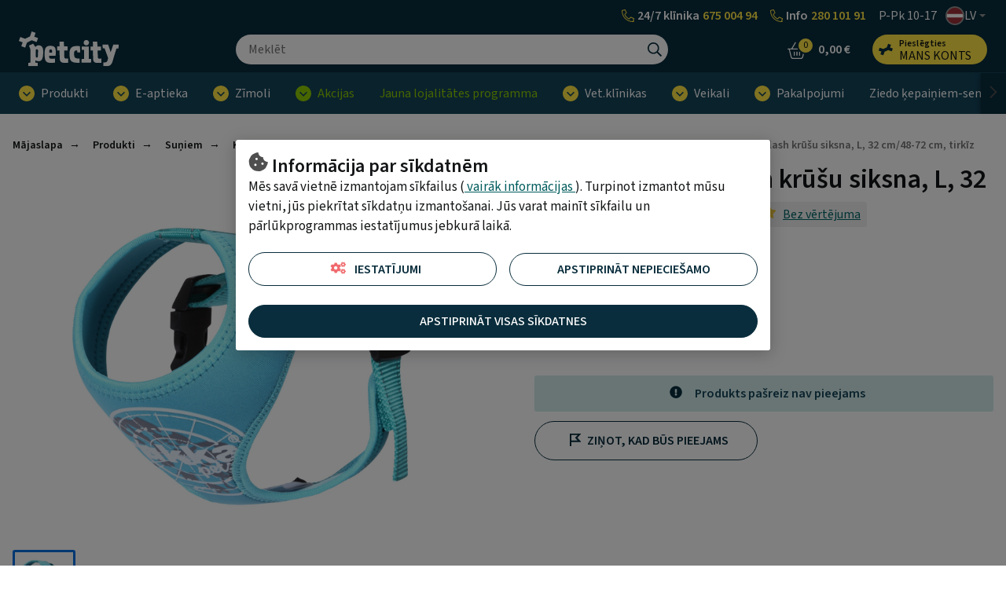

--- FILE ---
content_type: text/html; charset=UTF-8
request_url: https://www.petcity.lv/rukka-comfort-flash-krusu-siksna-l-32-cm-48-72-cm-tirkiz-pmm0139232ee
body_size: 16900
content:
<!doctype html>
<html lang="lv">
    <head prefix="og: http://ogp.me/ns# fb: http://ogp.me/ns/fb# product: http://ogp.me/ns/product#">
                <meta charset="utf-8"/>
<meta name="title" content="Rukka Comfort Flash krūšu siksna, L, 32 cm/48-72 cm, tirkīz"/>
<meta name="description" content="Pet City ir labākā izvēle mājdzīvnieku saimniekiem - pie mums atradīsiet visu, kas nepieciešams jūsu dzīvniekam. 
Mums ir ērts interneta veikals, modernas veterinārās klīnikas un vairāki veikali Rīgā."/>
<meta name="keywords" content="dzīvnieku preces,veikals dzīvniekiem,dzīvnieku e-veikals,dzīvnieku preču e-veikals,dzīvnieku klīnika,mājdzīvnieku klīnika,lielākais veikals dzīvniekiem,pet city veikals dzīvniekiem,pet city veikals mājdzīvniekiem,pet city dzīvnieku klīnika,pet city mājdzīvnieku klīnika,pet city e-veikals,interneta veikals dzīvniekiem"/>
<meta name="robots" content="INDEX,FOLLOW"/>
<meta name="viewport" content="width=device-width, initial-scale=1"/>
<meta name="format-detection" content="telephone=no"/>
<title>Rukka Comfort Flash krūšu siksna, L, 32 cm/48-72 cm, tirkīz</title>
<link  rel="stylesheet" type="text/css"  media="all" href="https://www.petcity.lv/static/version1768816503/_cache/merged/779507a59fa15f0418eb18f6d8ee9571.css" />
<script  type="text/javascript"  src="https://www.petcity.lv/static/version1768816503/frontend/Opus/petcity/lv_LV/Opus_GoogleTranslate/js/googleTranslateElementInit.min.js"></script>
<script  type="text/javascript"  src="https://www.petcity.lv/static/version1768816503/frontend/Opus/petcity/lv_LV/Opus_GoogleTranslate/js/GoogleTranslateLanguageChangedGTMScript.js"></script>
<script  type="text/javascript"  src="https://www.petcity.lv/static/version1768816503/frontend/Opus/petcity/lv_LV/Opus_Lazyload/js/lazyload.min.js"></script>
<link  rel="icon" type="image/x-icon" href="https://www.petcity.lv/media/favicon/websites/5/PETCITY-logo-32x32.png" />
<link  rel="shortcut icon" type="image/x-icon" href="https://www.petcity.lv/media/favicon/websites/5/PETCITY-logo-32x32.png" />
<style>


.product-filters__form-item .button.layout-default.intent-default {
    color: #031b30;
    background-color: #E2F4F7;
} 



ol.products.list p.product-item-meta02 { display: none; }

.frame-epharma .product-campaign__text P:not(:first-child) { word-break: break-all; }
</style>

<!--Ap7JrSFfYt2MJ3B0kok1PHh3FgHKInpT-->
            <script type="text/x-magento-init">
        {
            "*": {
                "Magento_PageCache/js/form-key-provider": {
                    "isPaginationCacheEnabled":
                        0                }
            }
        }
    </script>
    <div id="google_translate_element" style="display:none;"></div>
    <script>
        function googleTranslateElementInit() {
            new google.translate.TranslateElement(
                {
                    pageLanguage: "lv",
                    includedLanguages: "en,fi,de,lt,no,sv,uk,et,ru",
                    layout: google.translate.TranslateElement.InlineLayout.VERTICAL,
                    autoDisplay: false
                },
                "google_translate_element"
            );

            
        }
    </script>
<script>
            document.addEventListener("DOMContentLoaded", function() {
                new LazyLoad();
            });

            window.lazyLoadOptions = {
                threshold: 300,
                use_native: true,
                restore_on_error: true,
            };
        </script><link href="https://www.petcity.lv/static/version1768816503/frontend/Opus/petcity/lv_LV/application.css?1768816378" rel="stylesheet"/>    <script type="text/x-magento-gdpr" data-consent="analytics">
        (function(h,o,t,j,a,r){ h.hj=h.hj||function(){(h.hj.q=h.hj.q||[]).push(arguments)}; h._hjSettings={hjid:2928917,hjsv:6}; a=o.getElementsByTagName('head')[0]; r=o.createElement('script');r.async=1; r.src=t+h._hjSettings.hjid+j+h._hjSettings.hjsv; a.appendChild(r); })(window,document,'https://static.hotjar.com/c/hotjar-','.js?sv=');    </script>
    <script type="text/x-magento-gdpr" data-consent="marketing">
        let element = document.createElement('script');
element.src = 'https://accounts.twistoo.co/storage/widgets/dc4e1b5d3a51ba74fd11fd0921897a5c72d43087.js';
element.async = true;

document.getElementsByTagName('head')[0].appendChild(element);    </script>
    <meta property="og:type" content="product" />
    <meta property="og:title" content="Rukka Comfort Flash krūšu siksna, L, 32 cm/48-72 cm, tirkīz" />
    <meta property="og:description" content="" />
    <meta property="og:image" content="https://www.petcity.lv/media/catalog/product/cache/500_500/2/6/26ce954481621b5e7710026e1ff3b8f6.jpg" />
    <meta property="og:url " content="https://www.petcity.lv/rukka-comfort-flash-krusu-siksna-l-32-cm-48-72-cm-tirkiz-pmm0139232ee" />
    <meta property="product:price:amount" content="24.9" />
    <meta property="product:price:currency" content="EUR" />
<script type="application/ld+json">[{"@context":"https:\/\/schema.org\/","@type":"Product","sku":"PMM0139232EE","name":"Rukka Comfort Flash kr\u016b\u0161u siksna, L, 32 cm\/48-72 cm, tirk\u012bz","description":"","image":"https:\/\/www.petcity.lv\/media\/catalog\/product\/cache\/500_500\/2\/6\/26ce954481621b5e7710026e1ff3b8f6.jpg","offers":{"@type":"Offer","url":"https:\/\/www.petcity.lv\/rukka-comfort-flash-krusu-siksna-l-32-cm-48-72-cm-tirkiz-pmm0139232ee","price":24.9,"priceCurrency":"EUR","seller":{"@type":"Organization","name":null},"itemCondition":"https:\/\/schema.org\/NewCondition","availability":"https:\/\/schema.org\/OutOfStock","priceValidUntil":"2027-01-29"},"brand":{"@type":"Brand","name":"RUKKA"}},{"@context":"https:\/\/schema.org\/","@type":"BreadcrumbList","itemListElement":[{"@type":"ListItem","position":1,"name":"M\u0101jaslapa","item":{"@type":"Thing","@id":"\/"}},{"@type":"ListItem","position":2,"name":"Produkti","item":{"@type":"Thing","@id":"https:\/\/www.petcity.lv\/produkti"}},{"@type":"ListItem","position":3,"name":"Su\u0146iem","item":{"@type":"Thing","@id":"https:\/\/www.petcity.lv\/produkti\/suni"}},{"@type":"ListItem","position":4,"name":"Kakla siksnas, kr\u016b\u0161u siksnas un pavadas","item":{"@type":"Thing","@id":"https:\/\/www.petcity.lv\/produkti\/suni\/pavadas-un-krusu-siksnas"}},{"@type":"ListItem","position":5,"name":"Kr\u016b\u0161u siksnas","item":{"@type":"Thing","@id":"https:\/\/www.petcity.lv\/produkti\/suni\/pavadas-un-krusu-siksnas\/krusu-siksnas"}},{"@type":"ListItem","position":6,"name":"Tekstila kr\u016b\u0161u siksnas","item":{"@type":"Thing","@id":"https:\/\/www.petcity.lv\/produkti\/suni\/pavadas-un-krusu-siksnas\/krusu-siksnas\/tekstila-krusu-siksnas"}},{"@type":"ListItem","position":7,"name":"Rukka Comfort Flash kr\u016b\u0161u siksna, L, 32 cm\/48-72 cm, tirk\u012bz","item":{"@type":"Thing","@id":"https:\/\/www.petcity.lv\/rukka-comfort-flash-krusu-siksna-l-32-cm-48-72-cm-tirkiz-pmm0139232ee"}}]}]</script>

    <!-- Google Tag Manager -->
    <script type="application/javascript" data-consent="analytics">

    window.useAlpiIdAsCustomerId = false;
    window.dataLayer = window.dataLayer || [];
    window.serverDataLayers = [];

    function gtag() {
        if (arguments.length === 1) {
            dataLayer.push(arguments[0]);
        } else {
            dataLayer.push(arguments);
        }
    }

    (function(w,d,s,l,i){w[l]=w[l]||[];w[l].push({'gtm.start':
    new Date().getTime(),event:'gtm.js'});var f=d.getElementsByTagName(s)[0],
    j=d.createElement(s),dl=l!='dataLayer'?'&l='+l:'';j.async=true;j.src=
    'https://www.googletagmanager.com/gtm.js?id='+i+dl;f.parentNode.insertBefore(j,f);
    })(window,document,'script','dataLayer','GTM-NNG4SVM');

    </script>
    <!-- End Google Tag Manager -->
    </head>
    <body class="fontroot">
        <div data-component="nxDiscount" data-config='{&quot;inCart&quot;:0,&quot;onlyOneLabel&quot;:&quot;V\u0113los ieg\u0101d\u0101ties 1 produktu&quot;,&quot;manyAreCheaper&quot;:&quot;Izdev\u012bg\u0101k ir pirkt vairum\u0101&quot;,&quot;addMoreLabel&quot;:&quot;Pievienot {needed_amount} produktu&quot;,&quot;translationText&quot;:&quot;Kampa\u0146as pied\u0101v\u0101jums ir sp\u0113k\u0101, kad grozam tiek pievienoti vismaz 2 vien\u0101di produkti.&quot;}'></div>
<div data-component="gdprConsentPopup" data-config='{&quot;modalTitle&quot;:&quot;Inform\u0101cija par s\u012bkdatn\u0113m&quot;,&quot;introText&quot;:&quot;M\u0113s sav\u0101 vietn\u0113 izmantojam s\u012bkfailus (&lt;a href=\&quot;https:\/\/www.petcity.lv\/privacy-policy-cookie-restriction-mode\/\&quot;&gt; vair\u0101k inform\u0101cijas &lt;\/a&gt;). Turpinot izmantot m\u016bsu vietni, j\u016bs piekr\u012btat s\u012bkdat\u0146u izmanto\u0161anai. J\u016bs varat main\u012bt s\u012bkfailu un p\u0101rl\u016bkprogrammas iestat\u012bjumus jebkur\u0101 laik\u0101.&quot;,&quot;isEnabled&quot;:true,&quot;isVisible&quot;:true,&quot;cookieSelection&quot;:[{&quot;id&quot;:&quot;1&quot;,&quot;code&quot;:&quot;necessary&quot;,&quot;name&quot;:&quot;Nepiecie\u0161am\u0101s s\u012bkdatnes&quot;,&quot;description&quot;:&quot;Necessary Cookies Description&quot;,&quot;is_required&quot;:true},{&quot;id&quot;:&quot;2&quot;,&quot;code&quot;:&quot;preference&quot;,&quot;name&quot;:&quot;Izv\u0113les s\u012bkdatnes&quot;,&quot;description&quot;:&quot;Preference Cookies Description&quot;,&quot;is_required&quot;:false},{&quot;id&quot;:&quot;3&quot;,&quot;code&quot;:&quot;marketing&quot;,&quot;name&quot;:&quot;M\u0101rketinga s\u012bkdatnes&quot;,&quot;description&quot;:&quot;Marketing Cookies Description&quot;,&quot;is_required&quot;:false},{&quot;id&quot;:&quot;4&quot;,&quot;code&quot;:&quot;analytics&quot;,&quot;name&quot;:&quot;Statistikas s\u012bkdatnes&quot;,&quot;description&quot;:&quot;Analytics Cookies Description&quot;,&quot;is_required&quot;:false}],&quot;labels&quot;:{&quot;settingsLabel&quot;:&quot;Iestat\u012bjumi&quot;,&quot;agreeToAllLabel&quot;:&quot;Apstiprin\u0101t visas s\u012bkdatnes&quot;,&quot;agreeToSelectedLabel&quot;:&quot;Apstiprin\u0101t atz\u012bm\u0113t\u0101s s\u012bkdatnes&quot;,&quot;agreeToNecessaryLabel&quot;:&quot;Apstiprin\u0101t nepiecie\u0161amo&quot;}}'></div>

<script>
    window.cookiesConfig = window.cookiesConfig || {};
    window.cookiesConfig.secure = true;
</script><div id="rx-chat-frame" class="rx-chat" style="display: none">
    <div class="rx-chat__frame">
        <div class="rx-chat__header">
            <div class="rx-chat__header-logo">
                <img src="https://www.petcity.lv/static/version1768816503/frontend/Opus/petcity/lv_LV/images/rxchat/logo_skin1.svg" alt="" />
            </div>
            <div class="rx-chat__header-actions">
                <button class="action-minimize" onClick="dispatchMinimize()">
                    <svg xmlns="http://www.w3.org/2000/svg" height="16" width="16" class="" viewBox="0 0 512 512">
                        <path fill="#fff" d="M512 398H0v114h512z"></path>
                    </svg>
                </button>
                <button class="action-close" onClick="dispatchClose()">
                    <svg xmlns="http://www.w3.org/2000/svg" height="16" width="16" class="" viewBox="0 0 512 512">
                        <path fill="#fff" d="M512 431.2L336.8 256 512 80.8 431.2 0 256 175.2 80.8 0 0 80.8 175.2 256 0 431.2 80.8 512 256 336.8 431.2 512z"></path>
                    </svg>
                </button>
            </div>
        </div>

        <div id="rx-chat-container" class="rx-chat__container"></div>
    </div>
</div>
<script>
    function dispatchMinimize() {
        console.log('minimize trigger')
        window.sessionStorage.setItem('rx:chat:isOpen', '0');
        window.dispatchEvent(new Event('magento:rx:minimize'));
    }
    function dispatchClose() {
        console.log('close trigger')
        window.dispatchEvent(new Event('rx:chat:close'));
    }
</script>
<div data-component="gtagEvents"></div>
<!-- Google Tag Manager (noscript) -->
<noscript>
    <iframe src="https://www.googletagmanager.com/ns.html?id=GTM-NNG4SVM" height="0" width="0" style="display:none;visibility:hidden"></iframe>
</noscript>
<!-- End Google Tag Manager (noscript) -->
<div class="scrollroot frame-epharma">
<a href="#main" class="skip-link">Pāriet uz saturu</a>
<div class="frame-epharma__pre-header"><div class="frame-epharma__pre-header__limiter">    <ul class="frame-epharma__pre-header__links">
                    <li>
                <a href="https://www.petcity.lv/   /">
                    <span class="label">   </span>
                </a>
            </li>
            </ul>
<ul class="frame-epharma__pre-header__contacts">
        <li class="highlighted mobile-hide tablet-hide">
                <span class="label">
            <div style="display: flex;align-items: center;justify-content: space-around; line-height: 20px;">  <img src="https://www.petcity.lv/static/version1724098614/frontend/Opus/petcity/lv_LV/images/icon_phone.svg" alt="Zvanīt klīnikai" style="padding-right: 4px; width: 16px;">    <span style="color: white; margin-right: 4px;">24/7 klīnika</span>         <a href="tel:+37167500494" style="color: #ffe644;">675 004 94</a>   </div>        </span>
    </li>
    <li class=" highlighted mobile-hide tablet-hide">
                <span class="label">
            <div style="display: flex;align-items: center;justify-content: space-around;">   <img src="https://www.petcity.lv/static/version1724098614/frontend/Opus/petcity/lv_LV/images/icon_phone.svg" alt="Zvanīt internetveikalam" style="padding-right: 4px; width: 16px;">   <span style="color: white; margin-right: 4px;">Info</span>         <a href="tel:+37128010191" style="color: #ffe644;">280 101 91</a>   </div>        </span>
    </li>
    <li class="mobile-hide tablet-hide">
                <span class="label">
            <span aria-label="Darba laiks">P-Pk 10-17</span>        </span>
    </li>
    <li class="highlighted desktop-hide">
                <span class="label">
            <div style="display: flex; align-items: stretch; justify-content: space-around;">     <span style="color: white; margin-right: 4px;">24/7 klīnika</span>     <img src="https://www.petcity.lv/static/version1724098614/frontend/Opus/petcity/lv_LV/images/icon_phone.svg" style="padding-right: 4px; width: 16px;">     <a href="tel:+37167500494" style="color: #ffe644;">675 004 94</a> </div> <div style="display: flex; align-items: center; justify-content: space-between; margin-top: 2px; margin-bottom: -5px;">     <span style="color: white; margin-right: 18px;">E-veikals</span>     <img src="https://www.petcity.lv/static/version1724098614/frontend/Opus/petcity/lv_LV/images/icon_phone.svg" style="padding-right: 2px; width: 16px;">     <a href="tel:+37128010191" style="color: #ffe644;">280 101 91</a> </div>        </span>
    </li>
    <li>
        <div class="frame-epharma__languages" data-component="languageSwitcher" data-hydrate></div>
    </li>
</ul>
</div></div><div id="stickyHeader" class="frame-epharma__header" data-component="header" data-config='{"revealMenu":true}'>
<div id="main-header"><div class="frame-epharma__header__primary"><div class="frame-epharma__header__limiter">

<a
    class="logo"    href="https://www.petcity.lv/"
    title="PetCity&#x20;internetveikals"
    aria-label="PetCity&#x20;internetveikals">
    <img src="https://www.petcity.lv/media/logo/stores/9/logo_uus.svg"
         title="PetCity&#x20;internetveikals"
         alt="PetCity&#x20;internetveikals"
            width="170"                />
</a>

<div class="search-desktop">
    <div class="search-desktop__content">
        <form class="search"
              data-subcomponent="search"
              data-hydrate
              data-config='{"iconSearch":"https:\/\/www.petcity.lv\/static\/version1768816503\/frontend\/Opus\/petcity\/lv_LV\/images\/sprite_search.svg","iconClose":"https:\/\/www.petcity.lv\/static\/version1768816503\/frontend\/Opus\/petcity\/lv_LV\/images\/sprite_close.svg","iconToggle":"https:\/\/www.petcity.lv\/static\/version1768816503\/frontend\/Opus\/petcity\/lv_LV\/images\/icon_search.svg","label":"Mekl\u0113t","placeholder":"Mekl\u0113t","action":"https:\/\/www.petcity.lv\/catalogsearch\/result\/","output":"field","minQuery":"3","maxQuery":"128","showAllLabel":"R\u0101d\u012bt vair\u0101k","isOverLoad":false,"activeLoyalPriceLabel":"","startingFromLabel":"no","isBarcodeSearchEnabled":false,"scanLabel":"Scan","cancelLabel":"Atcelt","tryAgainLabel":"Try again","barcodeNotFoundLabel":"Barcode does not match any product"}'
              action="https://www.petcity.lv/catalogsearch/result/" method="get" role="search">
            <div class="search__input">
                <input aria-label="Meklēt" type="text" autocomplete="off" name="q" value="" placeholder="Meklēt"/>
                <button type="submit" class="icon search__submit"><img src="https://www.petcity.lv/static/version1768816503/frontend/Opus/petcity/lv_LV/images/sprite_search.svg" alt="Meklēt" /></button>
            </div>
        </form>
    </div>
</div>


<ul class="userhub">
        <li class="link-cart" data-subcomponent="cart" data-config='{"label":"Grozs","src":"https://www.petcity.lv/static/version1768816503/frontend/Opus/petcity/lv_LV/images/sprite_cart.svg","href":"https://www.petcity.lv/checkout/cart/"}' data-hydrate>
        <a href="https://www.petcity.lv/checkout/cart/" class="mini-cart">
    <span class="icon">
        <img src="https://www.petcity.lv/static/version1768816503/frontend/Opus/petcity/lv_LV/images/sprite_cart.svg" alt="Grozs"/>
        <span class="products">0</span>
    </span>
    <span class="label">Grozs</span>
    <span class="amount"><span class="price">0,00 €</span></span>
</a>


    </li>
            <li class="link-account" data-subcomponent="accessibleDrop" data-config='{"offset":"0, 0", "position": "bottom-right", "enforceFocus":true, "autoFocus": true, "popoverClassName":"user-menu-drop"}' data-hydrate>
        <a href="https://www.petcity.lv/customer/account/login/referer/aHR0cHM6Ly93d3cucGV0Y2l0eS5sdi9ydWtrYS1jb21mb3J0LWZsYXNoLWtydXN1LXNpa3NuYS1sLTMyLWNtLTQ4LTcyLWNtLXRpcmtpei1wbW0wMTM5MjMyZWU/" class="toggler" data-testid="header-account">
    <span class="icon"><img src="https://www.petcity.lv/static/version1768816503/frontend/Opus/petcity/lv_LV/images/icon_loyalty.svg" alt="Mans Konts"/></span>
    <span class="label 1">
                <span class="account-title">Pieslēgties</span>
                <span class="account-subtitle">Mans Konts</span>
    </span>
</a>
<ul>
            <li><a href="https://www.petcity.lv/customer/account/login/referer/aHR0cHM6Ly93d3cucGV0Y2l0eS5sdi9ydWtrYS1jb21mb3J0LWZsYXNoLWtydXN1LXNpa3NuYS1sLTMyLWNtLTQ4LTcyLWNtLXRpcmtpei1wbW0wMTM5MjMyZWU/">Pieslēgties</a></li>
        <li><a href="https://www.petcity.lv/customer/account/register/">Reģistrēties</a></li>
        </ul>
    </li>
    </ul>
<button class="menu-toggle">
    <img src="https://www.petcity.lv/static/version1768816503/frontend/Opus/petcity/lv_LV/images/icon_menu.svg" alt="Izvēlne">Izvēlne</button>
</div></div><div class="frame-epharma__header__nav"><div class="frame-epharma__header__limiter">
<div class="site-menu" data-subcomponent="menu" data-hydrate data-config='{&quot;iconDrop&quot;:&quot;https:\/\/www.petcity.lv\/static\/version1768816503\/frontend\/Opus\/petcity\/lv_LV\/images\/sprite_drop.svg&quot;,&quot;target&quot;:&quot;main-header&quot;,&quot;labelLeft&quot;:&quot;Previous&quot;,&quot;labelRight&quot;:&quot;N\u0101kamais&quot;,&quot;labelBack&quot;:&quot;Atpaka\u013c&quot;,&quot;labelViewAll&quot;:&quot;Skat\u012bt visus rezult\u0101tus&quot;,&quot;transitionName&quot;:&quot;transition-from-bottom&quot;}'>
    <div class="site-menu__wrapper">
        <a href="#" class="menutoggler toggler">
            <span class="icon"><img src="https://www.petcity.lv/static/version1768816503/frontend/Opus/petcity/lv_LV/images/icon_menu.svg" alt="Izvēlne"/></span>
            <span>Izvēlne</span>
        </a>
        <nav>
            <ul>
                <li><a href="https://www.petcity.lv/produkti" class="group-heading " role="button">Produkti</a><ul class="multigroup"><li class="level-2"><a href="https://www.petcity.lv/produkti/suni" class="group-heading " role="button">Suņiem</a><ul><li class="level-3 mobile-hide tablet-hide"><a class="group-heading" role="button" href="https://www.petcity.lv/produkti/suni">Skatīt visus rezultātus</a></li><li class="level-3"><a href="https://www.petcity.lv/produkti/suni/bariba-un-gardumi" class="group-heading " role="button">Barība un gardumi </a><ul><li class="level-4"><a href="https://www.petcity.lv/produkti/suni/bariba-un-gardumi/sausa-bariba" class="group-heading " >Sausā barība</a></li> <li class="level-4"><a href="https://www.petcity.lv/produkti/suni/bariba-un-gardumi/konservi" class="group-heading " >Konservi</a></li> <li class="level-4"><a href="https://www.petcity.lv/produkti/suni/bariba-un-gardumi/gardumi" class="group-heading " >Gardumi</a></li> <li class="level-4"><a href="https://www.petcity.lv/produkti/suni/bariba-un-gardumi/veterinaras-dietas" class="group-heading " >Veterinārās diētas</a></li> </ul></li> <li class="level-3"><a href="https://www.petcity.lv/produkti/suni/blodinas-un-aksesuari" class="group-heading " role="button">Bļodiņas un aksesuāri</a><ul><li class="level-4"><a href="https://www.petcity.lv/produkti/suni/blodinas-un-aksesuari/keramikas-blodinas" class="group-heading " >Keramikas bļodiņas</a></li> <li class="level-4"><a href="https://www.petcity.lv/produkti/suni/blodinas-un-aksesuari/melamina-blodas" class="group-heading " >Melamīna bļodas</a></li> <li class="level-4"><a href="https://www.petcity.lv/produkti/suni/blodinas-un-aksesuari/metala-blodinas" class="group-heading " >Metāla bļodiņas</a></li> <li class="level-4"><a href="https://www.petcity.lv/produkti/suni/blodinas-un-aksesuari/bambusa-blodinas" class="group-heading " >Bambusa bļodiņas</a></li> <li class="level-4"><a href="https://www.petcity.lv/produkti/suni/blodinas-un-aksesuari/plastmasas-blodinas" class="group-heading " >Plastmasas bļodiņas</a></li> <li class="level-4"><a href="https://www.petcity.lv/produkti/suni/blodinas-un-aksesuari/dubultas-blodas" class="group-heading " >Dubultās bļodiņas</a></li> <li class="level-4"><a href="https://www.petcity.lv/produkti/suni/blodinas-un-aksesuari/blodas-uz-stativa" class="group-heading " >Bļodiņas uz statīva</a></li> <li class="level-4"><a href="https://www.petcity.lv/produkti/suni/blodinas-un-aksesuari/lenas-esanas-blodas" class="group-heading " >Lēnās ēšanas bļodas</a></li> <li class="level-4"><a href="https://www.petcity.lv/produkti/suni/blodinas-un-aksesuari/paklajini" class="group-heading " >Paliktņi zem bļodām</a></li> <li class="level-4"><a href="https://www.petcity.lv/produkti/suni/blodinas-un-aksesuari/barotavas-dzirdinatavas" class="group-heading " >Barotavas un dzirdinātavas</a></li> <li class="level-4"><a href="https://www.petcity.lv/produkti/suni/blodinas-un-aksesuari/baribas-konteineri" class="group-heading " >Barības uzglabāšanas konteineri</a></li> </ul></li> <li class="level-3"><a href="https://www.petcity.lv/produkti/suni/pavadas-un-krusu-siksnas" class="group-heading " role="button">Kakla siksnas, krūšu siksnas un pavadas</a><ul><li class="level-4"><a href="https://www.petcity.lv/produkti/suni/pavadas-un-krusu-siksnas/kakla-siksnas" class="group-heading " >Kakla siksnas un aksesuāri</a></li> <li class="level-4"><a href="https://www.petcity.lv/produkti/suni/pavadas-un-krusu-siksnas/krusu-siksnas" class="group-heading " >Krūšu siksnas</a></li> <li class="level-4"><a href="https://www.petcity.lv/produkti/suni/pavadas-un-krusu-siksnas/pavadas" class="group-heading " >Pavadas</a></li> <li class="level-4"><a href="https://www.petcity.lv/produkti/suni/pavadas-un-krusu-siksnas/uzpurni" class="group-heading " >Uzpurņi</a></li> </ul></li> <li class="level-3"><a href="https://www.petcity.lv/produkti/suni/rotallietas" class="group-heading " role="button">Rotaļlietas</a><ul><li class="level-4"><a href="https://www.petcity.lv/produkti/suni/rotallietas/mikstas-rotallietas" class="group-heading " >Mīkstas rotaļlietas</a></li> <li class="level-4"><a href="https://www.petcity.lv/produkti/suni/rotallietas/gumijas-rotallietas" class="group-heading " >Gumijas rotaļlietas</a></li> <li class="level-4"><a href="https://www.petcity.lv/produkti/suni/rotallietas/vinila-un-lateksa-rotallietas" class="group-heading " >Vinila un lateksa rotaļlietas</a></li> <li class="level-4"><a href="https://www.petcity.lv/produkti/suni/rotallietas/virves-rotallietas" class="group-heading " >Virves rotallietas</a></li> <li class="level-4"><a href="https://www.petcity.lv/produkti/suni/rotallietas/grauzamas-rotallietas" class="group-heading " >Graužamās rotaļlietas</a></li> <li class="level-4"><a href="https://www.petcity.lv/produkti/suni/rotallietas/interaktivas-rotallietas" class="group-heading " >Interaktīvās rotaļlietas</a></li> <li class="level-4"><a href="https://www.petcity.lv/produkti/suni/rotallietas/udens-rotallietas" class="group-heading " >Ūdens rotaļlietas</a></li> <li class="level-4"><a href="https://www.petcity.lv/produkti/suni/rotallietas/ara-rotallietas" class="group-heading " >Āra rotaļlietas</a></li> <li class="level-4"><a href="https://www.petcity.lv/produkti/suni/rotallietas/kucenu-rotallietas" class="group-heading " >Kucēniem</a></li> </ul></li> <li class="level-3"><a href="https://www.petcity.lv/produkti/suni/gulvietas" class="group-heading " >Guļvietas</a></li> <li class="level-3"><a href="https://www.petcity.lv/produkti/suni/transportesanas-boksi-un-somas" class="group-heading " role="button">Transportēšanas boksi un somas</a><ul><li class="level-4"><a href="https://www.petcity.lv/produkti/suni/transportesanas-boksi-un-somas/transportesanas-bokss" class="group-heading " >Transportēšanas boksi</a></li> <li class="level-4"><a href="https://www.petcity.lv/produkti/suni/transportesanas-boksi-un-somas/nesajamas-somas" class="group-heading " >Pārnēsājamās somas</a></li> <li class="level-4"><a href="https://www.petcity.lv/produkti/suni/transportesanas-boksi-un-somas/rati" class="group-heading " >Rati</a></li> <li class="level-4"><a href="https://www.petcity.lv/produkti/suni/transportesanas-boksi-un-somas/boksu-aksesuari" class="group-heading " >Aksesuāri</a></li> </ul></li> <li class="level-3"><a href="https://www.petcity.lv/produkti/suni/transporta-lidzekli" class="group-heading " role="button">Būri un voljēri</a><ul><li class="level-4"><a href="https://www.petcity.lv/produkti/suni/transporta-lidzekli/buri" class="group-heading " >Būri</a></li> <li class="level-4"><a href="https://www.petcity.lv/produkti/suni/transporta-lidzekli/voljeri" class="group-heading " >Voljēri</a></li> <li class="level-4"><a href="https://www.petcity.lv/produkti/suni/transporta-lidzekli/buru-aksesuari" class="group-heading " >Aksesuāri</a></li> </ul></li> <li class="level-3"><a href="https://www.petcity.lv/produkti/suni/apgerbi-nesajamas-somas-un-aksesuari" class="group-heading " role="button">Apģērbi un apavi</a><ul><li class="level-4"><a href="https://www.petcity.lv/produkti/suni/apgerbi-nesajamas-somas-un-aksesuari/jakas" class="group-heading " >Jakas</a></li> <li class="level-4"><a href="https://www.petcity.lv/produkti/suni/apgerbi-nesajamas-somas-un-aksesuari/dzemperi" class="group-heading " >Džemperi</a></li> <li class="level-4"><a href="https://www.petcity.lv/produkti/suni/apgerbi-nesajamas-somas-un-aksesuari/kombenzoni" class="group-heading " >Kombinezoni</a></li> <li class="level-4"><a href="https://www.petcity.lv/produkti/suni/apgerbi-nesajamas-somas-un-aksesuari/lietus-meteli" class="group-heading " >Lietus mēteļi</a></li> <li class="level-4"><a href="https://www.petcity.lv/produkti/suni/apgerbi-nesajamas-somas-un-aksesuari/atstarojosas-vestes" class="group-heading " >Atstarojošās vestes</a></li> <li class="level-4"><a href="https://www.petcity.lv/produkti/suni/apgerbi-nesajamas-somas-un-aksesuari/atdzesesanas-vestes" class="group-heading " >Atvēsinošās vestes</a></li> <li class="level-4"><a href="https://www.petcity.lv/produkti/suni/apgerbi-nesajamas-somas-un-aksesuari/apavi" class="group-heading " >Apavi</a></li> <li class="level-4"><a href="https://www.petcity.lv/produkti/suni/apgerbi-nesajamas-somas-un-aksesuari/halati" class="group-heading " >Halāti</a></li> </ul></li> <li class="level-3"><a href="https://www.petcity.lv/produkti/suni/veseliba-un-labsajuta" class="group-heading " role="button">Veselība un labsajūta</a><ul><li class="level-4"><a href="https://www.petcity.lv/produkti/suni/veseliba-un-labsajuta/baribas-piedevas" class="group-heading " >Vitamīni un barības piedevas</a></li> <li class="level-4"><a href="https://www.petcity.lv/produkti/suni/veseliba-un-labsajuta/locitavas-kauli" class="group-heading " >Locītavām un kauliem</a></li> <li class="level-4"><a href="https://www.petcity.lv/produkti/suni/veseliba-un-labsajuta/stress-un-satraukums" class="group-heading " >Pret stresu, satraukumu</a></li> <li class="level-4"><a href="https://www.petcity.lv/produkti/suni/veseliba-un-labsajuta/pret-parazitiem" class="group-heading " >Pret parazītiem</a></li> <li class="level-4"><a href="https://www.petcity.lv/produkti/suni/veseliba-un-labsajuta/spreji-ziedes" class="group-heading " >Pirmā palīdzība</a></li> </ul></li> <li class="level-3"><a href="https://www.petcity.lv/produkti/suni/aprupe-kopsana" class="group-heading " role="button">Aprūpei un kopšanai</a><ul><li class="level-4"><a href="https://www.petcity.lv/produkti/suni/aprupe-kopsana/acim" class="group-heading " >Acīm</a></li> <li class="level-4"><a href="https://www.petcity.lv/produkti/suni/aprupe-kopsana/ausis" class="group-heading " >Ausīm</a></li> <li class="level-4"><a href="https://www.petcity.lv/produkti/suni/aprupe-kopsana/mutes-higienai" class="group-heading " >Mutes higiēnai</a></li> <li class="level-4"><a href="https://www.petcity.lv/produkti/suni/aprupe-kopsana/kazokam" class="group-heading " >Kažoka mirdzumam</a></li> <li class="level-4"><a href="https://www.petcity.lv/produkti/suni/aprupe-kopsana/kepam" class="group-heading " >Ķepām</a></li> <li class="level-4"><a href="https://www.petcity.lv/produkti/suni/aprupe-kopsana/higienai" class="group-heading " >Higiēnai</a></li> <li class="level-4"><a href="https://www.petcity.lv/produkti/suni/aprupe-kopsana/tirisanas-lidzekli" class="group-heading " >Tīrīšanas līdzekļi</a></li> </ul></li> <li class="level-3"><a href="https://www.petcity.lv/produkti/suni/celojumiem-atputai" class="group-heading " role="button">Ceļojumiem un aktīvai atpūtai</a><ul><li class="level-4"><a href="https://www.petcity.lv/produkti/suni/celojumiem-atputai/aksesuari-auto" class="group-heading " >Aksesuāri automašīnai</a></li> <li class="level-4"><a href="https://www.petcity.lv/produkti/suni/celojumiem-atputai/celojumu-trauki" class="group-heading " >Ceļojumu trauki</a></li> <li class="level-4"><a href="https://www.petcity.lv/produkti/suni/celojumiem-atputai/glabsanas-vestes" class="group-heading " >Glābšanas vestes</a></li> <li class="level-4"><a href="https://www.petcity.lv/produkti/suni/celojumiem-atputai/baseini" class="group-heading " >Baseini</a></li> </ul></li> <li class="level-3"><a href="https://www.petcity.lv/produkti/suni/trenini-izstades" class="group-heading " role="button">Treniņiem un izstādēm</a><ul><li class="level-4"><a href="https://www.petcity.lv/produkti/suni/trenini-izstades/treniniem" class="group-heading " >Treniņiem</a></li> <li class="level-4"><a href="https://www.petcity.lv/produkti/suni/trenini-izstades/izstadem" class="group-heading " >Izstādēm</a></li> </ul></li> </ul></li> <li class="level-2"><a href="https://www.petcity.lv/produkti/kakim" class="group-heading " role="button">Kaķiem</a><ul><li class="level-3 mobile-hide tablet-hide"><a class="group-heading" role="button" href="https://www.petcity.lv/produkti/kakim">Skatīt visus rezultātus</a></li><li class="level-3"><a href="https://www.petcity.lv/produkti/kakim/bariba-un-gardumi" class="group-heading " role="button">Barība un gardumi</a><ul><li class="level-4"><a href="https://www.petcity.lv/produkti/kakim/bariba-un-gardumi/sausa-bariba" class="group-heading " >Sausā barība</a></li> <li class="level-4"><a href="https://www.petcity.lv/produkti/kakim/bariba-un-gardumi/konservi" class="group-heading " >Konservi</a></li> <li class="level-4"><a href="https://www.petcity.lv/produkti/kakim/bariba-un-gardumi/gardumi" class="group-heading " >Gardumi</a></li> <li class="level-4"><a href="https://www.petcity.lv/produkti/kakim/bariba-un-gardumi/veterinaras-dietas" class="group-heading " >Veterinārās diētas</a></li> </ul></li> <li class="level-3"><a href="https://www.petcity.lv/produkti/kakim/blodinas-un-aksesuari" class="group-heading " role="button">Bļodiņas un aksesuāri</a><ul><li class="level-4"><a href="https://www.petcity.lv/produkti/kakim/blodinas-un-aksesuari/metala-blodinas" class="group-heading " >Metāla bļodiņas</a></li> <li class="level-4"><a href="https://www.petcity.lv/produkti/kakim/blodinas-un-aksesuari/plastmasas-blodinas" class="group-heading " >Plastmasas bļodiņas</a></li> <li class="level-4"><a href="https://www.petcity.lv/produkti/kakim/blodinas-un-aksesuari/ar-audumu-parklatas-blodinas" class="group-heading " >Bambusa bļodiņas</a></li> <li class="level-4"><a href="https://www.petcity.lv/produkti/kakim/blodinas-un-aksesuari/baribas-konteineri" class="group-heading " >Barības konteineri</a></li> <li class="level-4"><a href="https://www.petcity.lv/produkti/kakim/blodinas-un-aksesuari/keramikas-blodinas" class="group-heading " >Keramikas bļodiņas</a></li> <li class="level-4"><a href="https://www.petcity.lv/produkti/kakim/blodinas-un-aksesuari/paklajini" class="group-heading " >Paklājiņi</a></li> <li class="level-4"><a href="https://www.petcity.lv/produkti/kakim/blodinas-un-aksesuari/barotavas-un-dzirditavas" class="group-heading " >Barotavas un dzirdītavas</a></li> <li class="level-4"><a href="https://www.petcity.lv/produkti/kakim/blodinas-un-aksesuari/divdaligas-blodas" class="group-heading " >Divdaļīgās bļodas</a></li> </ul></li> <li class="level-3"><a href="https://www.petcity.lv/produkti/kakim/krusu-siksnas-krusu-siksnas-un-pavadas" class="group-heading " role="button">Kakla siksnas, krūšu siksnas un pavadas</a><ul><li class="level-4"><a href="https://www.petcity.lv/produkti/kakim/krusu-siksnas-krusu-siksnas-un-pavadas/kakla-siksnas" class="group-heading " >Kakla siksnas</a></li> <li class="level-4"><a href="https://www.petcity.lv/produkti/kakim/krusu-siksnas-krusu-siksnas-un-pavadas/krusu-siksnas" class="group-heading " >Krūšu siksnas</a></li> <li class="level-4"><a href="https://www.petcity.lv/produkti/kakim/krusu-siksnas-krusu-siksnas-un-pavadas/pavadas" class="group-heading " >Pavadas</a></li> <li class="level-4"><a href="https://www.petcity.lv/produkti/kakim/krusu-siksnas-krusu-siksnas-un-pavadas/identifikacijas-medaljoni" class="group-heading " >Identifikācijas medaljoni</a></li> </ul></li> <li class="level-3"><a href="https://www.petcity.lv/produkti/kakim/rotallietas" class="group-heading " role="button">Rotaļlietas</a><ul><li class="level-4"><a href="https://www.petcity.lv/produkti/kakim/rotallietas/mikstas-rotallietas" class="group-heading " >Mīkstās rotaļlietas</a></li> <li class="level-4"><a href="https://www.petcity.lv/produkti/kakim/rotallietas/cietas-rotallietas" class="group-heading " >Gumijas un plastmasas rotaļlietas</a></li> <li class="level-4"><a href="https://www.petcity.lv/produkti/kakim/rotallietas/interaktivas-rotallietas" class="group-heading " >Interaktīvās rotaļlietas</a></li> <li class="level-4"><a href="https://www.petcity.lv/produkti/kakim/rotallietas/rotallietas-ar-virvi" class="group-heading " >Rotaļlietas ar virvi</a></li> <li class="level-4"><a href="https://www.petcity.lv/produkti/kakim/rotallietas/tuneli" class="group-heading " >Tuneļi</a></li> </ul></li> <li class="level-3"><a href="https://www.petcity.lv/produkti/kakim/tualetes" class="group-heading " role="button">Tualetes, pakaiši un aksesuāri</a><ul><li class="level-4"><a href="https://www.petcity.lv/produkti/kakim/tualetes/kaku-tualetes" class="group-heading " >Kaķu tualetes</a></li> <li class="level-4"><a href="https://www.petcity.lv/produkti/kakim/tualetes/kaku-pakaisi" class="group-heading " >Kaķu pakaiši</a></li> <li class="level-4"><a href="https://www.petcity.lv/produkti/kakim/tualetes/citi-aksesuari" class="group-heading " >Aksesuāri</a></li> </ul></li> <li class="level-3"><a href="https://www.petcity.lv/produkti/kakim/kaku-mebeles" class="group-heading " role="button">Kaķu skrāpji un mājiņas</a><ul><li class="level-4"><a href="https://www.petcity.lv/produkti/kakim/kaku-mebeles/skrapji" class="group-heading " >Kaķu skrāpji</a></li> <li class="level-4"><a href="https://www.petcity.lv/produkti/kakim/kaku-mebeles/kaku-majinas" class="group-heading " >Kaķu mājas</a></li> </ul></li> <li class="level-3"><a href="https://www.petcity.lv/produkti/kakim/kaku-caurstaigajamas-durtinas" class="group-heading " >Kaķu caurstaigājamās durtiņas</a></li> <li class="level-3"><a href="https://www.petcity.lv/produkti/kakim/gulvietas" class="group-heading " >Guļvietas</a></li> <li class="level-3"><a href="https://www.petcity.lv/produkti/kakim/transportesanai" class="group-heading " >Transportēšanas boksi un somas</a></li> <li class="level-3"><a href="https://www.petcity.lv/produkti/kakim/veseliba-un-labsajuta" class="group-heading " role="button">Veselībai un labsajūtai</a><ul><li class="level-4"><a href="https://www.petcity.lv/produkti/kakim/veseliba-un-labsajuta/vitamini-un-mineralvielas" class="group-heading " >Vitamīni un barības piedevas</a></li> <li class="level-4"><a href="https://www.petcity.lv/produkti/kakim/veseliba-un-labsajuta/kunga-zarnu-trakts" class="group-heading " >Kuņģim, zarnu traktam</a></li> <li class="level-4"><a href="https://www.petcity.lv/produkti/kakim/veseliba-un-labsajuta/stress-un-satraukums" class="group-heading " >Pret stresu, satraukumu</a></li> <li class="level-4"><a href="https://www.petcity.lv/produkti/kakim/veseliba-un-labsajuta/urinceliem" class="group-heading " >Urīnceļu veselībai</a></li> <li class="level-4"><a href="https://www.petcity.lv/produkti/kakim/veseliba-un-labsajuta/locitavas-un-kauli" class="group-heading " >Locītavām un kauliem</a></li> <li class="level-4"><a href="https://www.petcity.lv/produkti/kakim/veseliba-un-labsajuta/ziedes-spreji" class="group-heading " >Ziedes un spreji</a></li> <li class="level-4"><a href="https://www.petcity.lv/produkti/kakim/veseliba-un-labsajuta/zale-kakiem" class="group-heading " >Zāle kaķiem</a></li> <li class="level-4"><a href="https://www.petcity.lv/produkti/kakim/veseliba-un-labsajuta/pret-parazitiem" class="group-heading " >Pret parazītiem</a></li> </ul></li> <li class="level-3"><a href="https://www.petcity.lv/produkti/kakim/aprupe-kopsana" class="group-heading " role="button">Aprūpe/Kopšana</a><ul><li class="level-4"><a href="https://www.petcity.lv/produkti/kaki/aprupe-kopsana/acu-kopsana" class="group-heading " >Acīm</a></li> <li class="level-4"><a href="https://www.petcity.lv/produkti/kaki/aprupe-kopsana/ausis-un-acis" class="group-heading " >Ausīm</a></li> <li class="level-4"><a href="https://www.petcity.lv/produkti/kaki/aprupe-kopsana/mutes-higienai" class="group-heading " >Mutes higiēnai</a></li> <li class="level-4"><a href="https://www.petcity.lv/produkti/kaki/aprupe-kopsana/apmatojuma-kopsana" class="group-heading " >Apmatojuma kopšana</a></li> <li class="level-4"><a href="https://www.petcity.lv/produkti/kaki/aprupe-kopsana/kajas" class="group-heading " >Nagu šķēres, knaibles</a></li> <li class="level-4"><a href="https://www.petcity.lv/produkti/kaki/aprupe-kopsana/lidzekli-tirisanai" class="group-heading " >Smaržu iznīcināšanai</a></li> <li class="level-4"><a href="https://www.petcity.lv/produkti/kaki/aprupe-kopsana/pievilinasanai-atbaidisanai" class="group-heading " >Pievilināšanas/atbaidīšanas līdzekļi</a></li> </ul></li> </ul></li> <li class="level-2"><a href="https://www.petcity.lv/produkti/mazajiem-dzivniekiem" class="group-heading " role="button">Mazajiem dzīvniekiem</a><ul><li class="level-3 mobile-hide tablet-hide"><a class="group-heading" role="button" href="https://www.petcity.lv/produkti/mazajiem-dzivniekiem">Skatīt visus rezultātus</a></li><li class="level-3"><a href="https://www.petcity.lv/produkti/mazajiem-dzivniekiem/bariba-un-gardumi" class="group-heading " role="button">Barība un gardumi</a><ul><li class="level-4"><a href="https://www.petcity.lv/produkti/mazajiem-dzivniekiem/bariba-un-gardumi/sausa-bariba" class="group-heading " >Barība</a></li> <li class="level-4"><a href="https://www.petcity.lv/produkti/mazajiem-dzivniekiem/bariba-un-gardumi/gardumi" class="group-heading " >Gardumi</a></li> </ul></li> <li class="level-3"><a href="https://www.petcity.lv/produkti/mazajiem-dzivniekiem/blodinas-un-aksesuari" class="group-heading " role="button">Bļodiņas un ūdens trauki</a><ul><li class="level-4"><a href="https://www.petcity.lv/produkti/mazajiem-dzivniekiem/blodinas-un-aksesuari/udens-trauki" class="group-heading " >Ūdens trauki</a></li> </ul></li> <li class="level-3"><a href="https://www.petcity.lv/produkti/mazajiem-dzivniekiem/grauzeju-buri" class="group-heading " >Būri</a></li> <li class="level-3"><a href="https://www.petcity.lv/produkti/mazajiem-dzivniekiem/transportesanas-kaste" class="group-heading " >Transportēšanas kaste</a></li> <li class="level-3"><a href="https://www.petcity.lv/produkti/mazajiem-dzivniekiem/gulvietas" class="group-heading " >Guļvietas</a></li> <li class="level-3"><a href="https://www.petcity.lv/produkti/mazajiem-dzivniekiem/majinas-gulvietas" class="group-heading " >Mājiņas un guļvietas</a></li> <li class="level-3"><a href="https://www.petcity.lv/produkti/mazajiem-dzivniekiem/pavadas-krusu-siksnas" class="group-heading " >Pavadas, krūšu siksnas</a></li> <li class="level-3"><a href="https://www.petcity.lv/produkti/mazajiem-dzivniekiem/rotallietas" class="group-heading " role="button">Rotaļlietas</a><ul><li class="level-4"><a href="https://www.petcity.lv/produkti/mazajiem-dzivniekiem/rotallietas/bumbas" class="group-heading " >Bumbas</a></li> <li class="level-4"><a href="https://www.petcity.lv/produkti/mazajiem-dzivniekiem/rotallietas/skriesanas-riteni" class="group-heading " >Skriešanas riteņi</a></li> <li class="level-4"><a href="https://www.petcity.lv/produkti/mazajiem-dzivniekiem/rotallietas/tuneli" class="group-heading " >Tuneļi</a></li> <li class="level-4"><a href="https://www.petcity.lv/produkti/mazajiem-dzivniekiem/rotallietas/tilti" class="group-heading " >Tilti</a></li> </ul></li> <li class="level-3"><a href="https://www.petcity.lv/produkti/mazajiem-dzivniekiem/aprupe-kopsana" class="group-heading " role="button">Aprūpe/Kopšana</a><ul><li class="level-4"><a href="https://www.petcity.lv/produkti/mazajiem-dzivniekiem/aprupe-kopsana/pakaisi" class="group-heading " >Pakaiši</a></li> <li class="level-4"><a href="https://www.petcity.lv/produkti/mazajiem-dzivniekiem/aprupe-kopsana/siens" class="group-heading " >Siens</a></li> <li class="level-4"><a href="https://www.petcity.lv/produkti/mazajiem-dzivniekiem/aprupe-kopsana/smiltis" class="group-heading " >Smiltis</a></li> <li class="level-4"><a href="https://www.petcity.lv/produkti/mazajiem-dzivniekiem/aprupe-kopsana/tualetes" class="group-heading " >Tualetes</a></li> <li class="level-4"><a href="https://www.petcity.lv/produkti/mazajiem-dzivniekiem/aprupe-kopsana/nagu-skeres" class="group-heading " >Nagu šķēres</a></li> </ul></li> <li class="level-3"><a href="https://www.petcity.lv/produkti/mazajiem-dzivniekiem/veseliba-un-labsajuta" class="group-heading " role="button">Veselība un labsajūta</a><ul><li class="level-4"><a href="https://www.petcity.lv/produkti/mazajiem-dzivniekiem/veseliba-un-labsajuta/baribas-piedevas" class="group-heading " >Barības piedevas</a></li> <li class="level-4"><a href="https://www.petcity.lv/produkti/mazajiem-dzivniekiem/veseliba-un-labsajuta/vitamini-un-mineralvielas" class="group-heading " >Vitamīni un minerālvielas</a></li> <li class="level-4"><a href="https://www.petcity.lv/produkti/mazajiem-dzivniekiem/veseliba-un-labsajuta/migas-materiali" class="group-heading " >Migas materiāli</a></li> </ul></li> </ul></li> <li class="level-2"><a href="https://www.petcity.lv/produkti/putniem" class="group-heading " role="button">Putniem</a><ul><li class="level-3 mobile-hide tablet-hide"><a class="group-heading" role="button" href="https://www.petcity.lv/produkti/putniem">Skatīt visus rezultātus</a></li><li class="level-3"><a href="https://www.petcity.lv/produkti/putniem/bariba-un-gardumi" class="group-heading " role="button">Barība un gardumi</a><ul><li class="level-4"><a href="https://www.petcity.lv/produkti/putniem/bariba-un-gardumi/sausa-bariba" class="group-heading " >Sausā barība</a></li> <li class="level-4"><a href="https://www.petcity.lv/produkti/putniem/bariba-un-gardumi/gardumi" class="group-heading " >Gardumi</a></li> </ul></li> <li class="level-3"><a href="https://www.petcity.lv/produkti/putniem/blodinas-un-aksesuari" class="group-heading " >Bļodiņas, barotavas un aksesuāri</a></li> <li class="level-3"><a href="https://www.petcity.lv/produkti/putniem/buri-putniem" class="group-heading " >Būri</a></li> <li class="level-3"><a href="https://www.petcity.lv/produkti/putniem/veseliba-un-labsajuta" class="group-heading " role="button">Veselība un labsajūta</a><ul><li class="level-4"><a href="https://www.petcity.lv/produkti/putniem/veseliba-un-labsajuta/baribas-piedevas" class="group-heading " >Barības piedevas</a></li> </ul></li> <li class="level-3"><a href="https://www.petcity.lv/produkti/putniem/aprupe-kopsana" class="group-heading " role="button">Aprūpe/Kopšana</a><ul><li class="level-4"><a href="https://www.petcity.lv/produkti/putniem/aprupe-kopsana/smiltis" class="group-heading " >Smiltis</a></li> </ul></li> <li class="level-3"><a href="https://www.petcity.lv/produkti/putniem/rotallietas" class="group-heading " >Rotaļlietas</a></li> </ul></li> <li class="level-2"><a href="https://www.petcity.lv/produkti/zivim" class="group-heading " role="button">Zivīm</a><ul><li class="level-3 mobile-hide tablet-hide"><a class="group-heading" role="button" href="https://www.petcity.lv/produkti/zivim">Skatīt visus rezultātus</a></li><li class="level-3"><a href="https://www.petcity.lv/produkti/zivim/bariba" class="group-heading " >Barība</a></li> <li class="level-3"><a href="https://www.petcity.lv/produkti/zivim/akvarija-kopsana" class="group-heading " >Akvārija kopšana</a></li> </ul></li> <li class="level-2"><a href="https://www.petcity.lv/produkti/rapuliem" class="group-heading " role="button">Rāpuļiem</a><ul><li class="level-3 mobile-hide tablet-hide"><a class="group-heading" role="button" href="https://www.petcity.lv/produkti/rapuliem">Skatīt visus rezultātus</a></li><li class="level-3"><a href="https://www.petcity.lv/produkti/rapuliem/bariba" class="group-heading " role="button">Barība</a><ul><li class="level-4"><a href="https://www.petcity.lv/produkti/rapuliem/bariba/sausa-bariba" class="group-heading " >Sausā barība</a></li> </ul></li> </ul></li> <li class="level-2"><a href="https://www.petcity.lv/produkti/visi-piedavajumi" class="group-heading " ><img class="badge" alt="Special" src="https://www.petcity.lv/static/version1768816503/frontend/Opus/petcity/lv_LV/images/icon_special.svg"/>Visi piedāvājumi</a></li> <li class="level-2"><a href="https://www.petcity.lv/produkti/jaunumi" class="group-heading " ><img class="badge" alt="Special" src="https://www.petcity.lv/static/version1768816503/frontend/Opus/petcity/lv_LV/images/icon_special.svg"/>Jaunumi</a></li> </ul></li>                 <li><a role="button" href="/e-aptieka">E-aptieka</a>
<ul class="singlegroup">
                                                <li class="level-3">
                <a class="" href="https://www.petcity.lv/e-aptieka/vet-suniem">
                                        <span>Suņiem</span>
                                    </a>
                                    <ul>
                                                                    <li class="level-4">
                            <a class="" href="https://www.petcity.lv/e-aptieka/vet-suniem/pretercu-lidzekli">Pretērču un pretblusu līdzekļi</a>
                                                    </li>
                                                                    <li class="level-4">
                            <a class="" href="https://www.petcity.lv/e-aptieka/vet-suniem/attarposanas-zales">Attārpošana suņiem</a>
                                                    </li>
                                                                    <li class="level-4">
                            <a class="" href="https://www.petcity.lv/e-aptieka/vet-suniem/veterinaras-dietas-suniem">Veterinārās diētas suņiem </a>
                                                    </li>
                                                                    <li class="level-4">
                            <a class="" href="https://www.petcity.lv/e-aptieka/vet-suniem/papildbaribas-un-uztura-bagatinataji">Papildbarības un uztura bagātinātāji</a>
                                                    </li>
                                                                    <li class="level-4">
                            <a class="" href="https://www.petcity.lv/e-aptieka/vet-suniem/nomierinosie-lidzekli">Nomierinošie līdzekļi</a>
                                                    </li>
                                                                    <li class="level-4">
                            <a class="" href="https://www.petcity.lv/e-aptieka/vet-suniem/kopsanas-lidzekli">Kopšanas līdzekļi</a>
                                                    </li>
                                        </ul>
                            </li>
                                                <li class="level-3">
                <a class="" href="https://www.petcity.lv/e-aptieka/vet-kakiem">
                                        <span>Kaķiem</span>
                                    </a>
                                    <ul>
                                                                    <li class="level-4">
                            <a class="" href="https://www.petcity.lv/e-aptieka/vet-kakiem/pretercu-lidzekli">Pretērču un pretblusu līdzekļi </a>
                                                    </li>
                                                                    <li class="level-4">
                            <a class="" href="https://www.petcity.lv/e-aptieka/vet-kakiem/attarposana-kakiem">Attārpošana kaķiem</a>
                                                    </li>
                                                                    <li class="level-4">
                            <a class="" href="https://www.petcity.lv/e-aptieka/vet-kakiem/papildbaribas-un-uztura-bagatinataji">Papildbarības un uztura bagātinātāji</a>
                                                    </li>
                                                                    <li class="level-4">
                            <a class="" href="https://www.petcity.lv/e-aptieka/vet-kakiem/nomierinosie-lidzekli">Nomierinošie līdzekļi</a>
                                                    </li>
                                                                    <li class="level-4">
                            <a class="" href="https://www.petcity.lv/e-aptieka/vet-kakiem/kopsanas-lidzekli">Kopšanas līdzekļi</a>
                                                    </li>
                                                                    <li class="level-4">
                            <a class="" href="https://www.petcity.lv/e-aptieka/vet-kakiem/veterinaras-dietas-kakiem">Veterinārās diētas kaķiem</a>
                                                    </li>
                                        </ul>
                            </li>
                                                <li class="level-3">
                <a class="" href="https://www.petcity.lv/e-aptieka/mazajiem-dzivniekiem">
                                        <span>Mazajiem dzīvniekiem</span>
                                    </a>
                            </li>
                                                <li class="level-3">
                <a class="" href="https://www.petcity.lv/e-aptieka/pretparazitu-lidzekli">
                                        <span>Pretērču un pretblusu līdzekļi</span>
                                    </a>
                                    <ul>
                                                                    <li class="level-4">
                            <a class="" href="https://www.petcity.lv/e-aptieka/pretparazitu-lidzekli/suniem">Suņiem</a>
                                                    </li>
                                                                    <li class="level-4">
                            <a class="" href="https://www.petcity.lv/e-aptieka/pretparazitu-lidzekli/kakiem">Kaķiem</a>
                                                    </li>
                                        </ul>
                            </li>
                                                <li class="level-3">
                <a class="" href="https://www.petcity.lv/e-aptieka/attarposanas-zales">
                                        <span>Attārpošanas zāles</span>
                                    </a>
                                    <ul>
                                                                    <li class="level-4">
                            <a class="" href="https://www.petcity.lv/e-aptieka/attarposanas-zales/suniem">Suņiem</a>
                                                    </li>
                                                                    <li class="level-4">
                            <a class="" href="https://www.petcity.lv/e-aptieka/attarposanas-zales/kakiem">Kaķiem</a>
                                                    </li>
                                        </ul>
                            </li>
                                                <li class="level-3">
                <a class="" href="https://www.petcity.lv/e-aptieka/veterinaras-dietas">
                                        <span>Veterinārās diētas</span>
                                    </a>
                                    <ul>
                                                                    <li class="level-4">
                            <a class="" href="https://www.petcity.lv/e-aptieka/veterinaras-dietas/suniem">Suņiem</a>
                                                    </li>
                                                                    <li class="level-4">
                            <a class="" href="https://www.petcity.lv/e-aptieka/veterinaras-dietas/kakiem">Kaķiem</a>
                                                    </li>
                                        </ul>
                            </li>
                                                <li class="level-3">
                <a class="" href="https://www.petcity.lv/e-aptieka/papildbaribas-un-uztura-bagatinataji">
                                        <span>Papildbarības un uztura bagātinātāji</span>
                                    </a>
                                    <ul>
                                                                    <li class="level-4">
                            <a class="" href="https://www.petcity.lv/e-aptieka/papildbaribas-un-uztura-bagatinataji/suniem">Suņiem</a>
                                                    </li>
                                                                    <li class="level-4">
                            <a class="" href="https://www.petcity.lv/e-aptieka/papildbaribas-un-uztura-bagatinataji/kakiem">Kaķiem</a>
                                                    </li>
                                        </ul>
                            </li>
                                                <li class="level-3">
                <a class="" href="https://www.petcity.lv/e-aptieka/kopsanas-lidzekli">
                                        <span>Kopšanas līdzekļi</span>
                                    </a>
                                    <ul>
                                                                    <li class="level-4">
                            <a class="" href="https://www.petcity.lv/e-aptieka/kopsanas-lidzekli/suniem">Suņiem</a>
                                                    </li>
                                                                    <li class="level-4">
                            <a class="" href="https://www.petcity.lv/e-aptieka/kopsanas-lidzekli/kakiem">Kaķiem</a>
                                                    </li>
                                        </ul>
                            </li>
                                                <li class="level-3">
                <a class="" href="https://www.petcity.lv/e-aptieka/nomierinosi-lidzekli">
                                        <span>Nomierinoši līdzekļi</span>
                                    </a>
                            </li>
    </ul>
</li>
<li><a role="button" href="/zimoli">Zīmoli</a>
<ul class="singlegroup">
                                                <li class="level-3">
                <a class="" href="https://www.petcity.lv/razotaja-sadala/aatu">
                                        <span>Aatu</span>
                                    </a>
                            </li>
                                                <li class="level-3">
                <a class="" href="https://www.petcity.lv/razotaja-sadala/advantix">
                                        <span>Advantix</span>
                                    </a>
                            </li>
                                                <li class="level-3">
                <a class="" href="https://www.petcity.lv/zimoli/all-for-paws">
                                        <span>All For Paws</span>
                                    </a>
                            </li>
                                                <li class="level-3">
                <a class="" href="https://www.petcity.lv/zimoli/andis">
                                        <span>Andis</span>
                                    </a>
                            </li>
                                                <li class="level-3">
                <a class="" href="https://www.petcity.lv/razotaja-sadala/applaws">
                                        <span>Applaws</span>
                                    </a>
                            </li>
                                                <li class="level-3">
                <a class="" href="https://www.petcity.lv/zimoli/aromadog">
                                        <span>Aromadog</span>
                                    </a>
                            </li>
                                                <li class="level-3">
                <a class="" href="https://www.petcity.lv/zimoli/avital">
                                        <span>Avital</span>
                                    </a>
                            </li>
                                                <li class="level-3">
                <a class="" href="https://www.petcity.lv/zimoli/bam-bones">
                                        <span>Bam-bones</span>
                                    </a>
                            </li>
                                                <li class="level-3">
                <a class="" href="https://www.petcity.lv/zimoli/bark-a-boo">
                                        <span>Bark-a-Boo</span>
                                    </a>
                            </li>
                                                <li class="level-3">
                <a class="" href="https://www.petcity.lv/zimoli/basic">
                                        <span>Basic</span>
                                    </a>
                            </li>
                                                <li class="level-3">
                <a class="" href="https://www.petcity.lv/razotaja-sadala/beeztees">
                                        <span>Beeztees</span>
                                    </a>
                            </li>
                                                <li class="level-3">
                <a class="" href="https://www.petcity.lv/zimoli/best-barf">
                                        <span>Best Barf</span>
                                    </a>
                            </li>
                                                <li class="level-3">
                <a class="" href="https://www.petcity.lv/razotaja-sadala/brit">
                                        <span>Brit</span>
                                    </a>
                            </li>
                                                <li class="level-3">
                <a class="" href="https://www.petcity.lv/razotaja-sadala/burgess">
                                        <span>Burgess</span>
                                    </a>
                            </li>
                                                <li class="level-3">
                <a class="" href="https://www.petcity.lv/razotaja-sadala/carnilove">
                                        <span>Carnilove</span>
                                    </a>
                            </li>
                                                <li class="level-3">
                <a class="" href="https://www.petcity.lv/zimoli/cat-s-best">
                                        <span>Cat's Best</span>
                                    </a>
                            </li>
                                                <li class="level-3">
                <a class="" href="https://www.petcity.lv/razotaja-sadala/churu">
                                        <span>Churu</span>
                                    </a>
                            </li>
                                                <li class="level-3">
                <a class="" href="https://www.petcity.lv/zimoli/compact-care">
                                        <span>Compact Care</span>
                                    </a>
                                    <ul>
                                                                    <li class="level-4">
                            <a class="" href="https://www.petcity.lv/zimoli/compact-care/probiotic">Probiotic</a>
                                                    </li>
                                                                    <li class="level-4">
                            <a class="" href="https://www.petcity.lv/zimoli/compact-care/aromatizetas">Aromatizētas</a>
                                                    </li>
                                                                    <li class="level-4">
                            <a class="" href="https://www.petcity.lv/zimoli/compact-care/bez-smarzas">Bez smaržas</a>
                                                    </li>
                                                                    <li class="level-4">
                            <a class="" href="https://www.petcity.lv/zimoli/compact-care/premium-white">Premium White</a>
                                                    </li>
                                        </ul>
                            </li>
                                                <li class="level-3">
                <a class="" href="https://www.petcity.lv/razotaja-sadala/diafarm">
                                        <span>Diafarm</span>
                                    </a>
                            </li>
                                                <li class="level-3">
                <a class="" href="https://www.petcity.lv/zimoli/earth-rated">
                                        <span>EARTH RATED</span>
                                    </a>
                            </li>
                                                <li class="level-3">
                <a class="" href="https://www.petcity.lv/zimoli/eat-rustic">
                                        <span>Eat Rustic</span>
                                    </a>
                            </li>
                                                <li class="level-3">
                <a class="" href="https://www.petcity.lv/razotaja-sadala/edgard-cooper">
                                        <span>Edgard Cooper</span>
                                    </a>
                            </li>
                                                <li class="level-3">
                <a class="" href="https://www.petcity.lv/zimoli/feel-active">
                                        <span>Feel Active</span>
                                    </a>
                            </li>
                                                <li class="level-3">
                <a class="" href="https://www.petcity.lv/zimoli/feel-leather">
                                        <span>Feel Leather</span>
                                    </a>
                            </li>
                                                <li class="level-3">
                <a class="" href="https://www.petcity.lv/razotaja-sadala/fish4cats">
                                        <span>Fish4Cats</span>
                                    </a>
                            </li>
                                                <li class="level-3">
                <a class="" href="https://www.petcity.lv/razotaja-sadala/fish4dogs">
                                        <span>Fish4Dogs</span>
                                    </a>
                            </li>
                                                <li class="level-3">
                <a class="" href="https://www.petcity.lv/zimoli/flamingo">
                                        <span>Flamingo</span>
                                    </a>
                            </li>
                                                <li class="level-3">
                <a class="" href="https://www.petcity.lv/razotaja-sadala/flexi">
                                        <span>Flexi</span>
                                    </a>
                            </li>
                                                <li class="level-3">
                <a class="" href="https://www.petcity.lv/razotaja-sadala/foresto">
                                        <span>Foresto</span>
                                    </a>
                            </li>
                                                <li class="level-3">
                <a class="" href="https://www.petcity.lv/razotaja-sadala/furminator">
                                        <span>Furminator</span>
                                    </a>
                            </li>
                                                <li class="level-3">
                <a class="" href="https://www.petcity.lv/zimoli/gaia">
                                        <span>Gaia</span>
                                    </a>
                            </li>
                                                <li class="level-3">
                <a class="" href="https://www.petcity.lv/razotaja-sadala/hill-s">
                                        <span>Hill's </span>
                                    </a>
                                    <ul>
                                                                    <li class="level-4">
                            <a class="" href="https://www.petcity.lv/razotaja-sadala/hill-s/hill-s-sausa-bariba-suni">Hill's sausā barība suņiem</a>
                                                    </li>
                                                                    <li class="level-4">
                            <a class="" href="https://www.petcity.lv/razotaja-sadala/hill-s/hill-s-konservi-suni">Hill's Konservi suņiem</a>
                                                    </li>
                                                                    <li class="level-4">
                            <a class="" href="https://www.petcity.lv/razotaja-sadala/hill-s/hill-s-sausa-bariba-kaki">Hill's Sausā Barība kaķiem</a>
                                                    </li>
                                                                    <li class="level-4">
                            <a class="" href="https://www.petcity.lv/razotaja-sadala/hill-s/hill-s-konservi-kaki">Hill's  Konservi kaķiem</a>
                                                    </li>
                                        </ul>
                            </li>
                                                <li class="level-3">
                <a class="" href="https://www.petcity.lv/razotaja-sadala/hunter">
                                        <span>Hunter</span>
                                    </a>
                            </li>
                                                <li class="level-3">
                <a class="" href="https://www.petcity.lv/razotaja-sadala/hurtta">
                                        <span>Hurtta</span>
                                    </a>
                            </li>
                                                <li class="level-3">
                <a class="" href="https://www.petcity.lv/zimoli/itsy-bitsy">
                                        <span>Itsy Bitsy</span>
                                    </a>
                            </li>
                                                <li class="level-3">
                <a class="" href="https://www.petcity.lv/razotaja-sadala/kong">
                                        <span>Kong</span>
                                    </a>
                            </li>
                                                <li class="level-3">
                <a class="" href="https://www.petcity.lv/zimoli/little-bigger">
                                        <span>Little&Bigger</span>
                                    </a>
                            </li>
                                                <li class="level-3">
                <a class="" href="https://www.petcity.lv/zimoli/max-molly">
                                        <span>Max&Molly</span>
                                    </a>
                            </li>
                                                <li class="level-3">
                <a class="" href="https://www.petcity.lv/zimoli/moderna">
                                        <span>Moderna</span>
                                    </a>
                            </li>
                                                <li class="level-3">
                <a class="" href="https://www.petcity.lv/zimoli/monster">
                                        <span>Monster</span>
                                    </a>
                            </li>
                                                <li class="level-3">
                <a class="" href="https://www.petcity.lv/zimoli/mr-bandit">
                                        <span>Mr.Bandit</span>
                                    </a>
                            </li>
                                                <li class="level-3">
                <a class="" href="https://www.petcity.lv/zimoli/mypet">
                                        <span>MyPet</span>
                                    </a>
                            </li>
                                                <li class="level-3">
                <a class="" href="https://www.petcity.lv/zimoli/natures-menu">
                                        <span>Natures Menu</span>
                                    </a>
                            </li>
                                                <li class="level-3">
                <a class="" href="https://www.petcity.lv/razotaja-sadala/nina-ottosson">
                                        <span>Nina Ottosson</span>
                                    </a>
                            </li>
                                                <li class="level-3">
                <a class="" href="https://www.petcity.lv/zimoli/n-gage">
                                        <span>N-Gage</span>
                                    </a>
                            </li>
                                                <li class="level-3">
                <a class="" href="https://www.petcity.lv/razotaja-sadala/palmar">
                                        <span>Palmar</span>
                                    </a>
                            </li>
                                                <li class="level-3">
                <a class="" href="https://www.petcity.lv/razotaja-sadala/padovan">
                                        <span>Padovan</span>
                                    </a>
                            </li>
                                                <li class="level-3">
                <a class="" href="https://www.petcity.lv/razotaja-sadala/pala">
                                        <span>Pala</span>
                                    </a>
                            </li>
                                                <li class="level-3">
                <a class="" href="https://www.petcity.lv/zimoli/pawise">
                                        <span>Pawise</span>
                                    </a>
                            </li>
                                                <li class="level-3">
                <a class="" href="https://www.petcity.lv/zimoli/perfect-pet">
                                        <span>Perfect Pet</span>
                                    </a>
                            </li>
                                                <li class="level-3">
                <a class="" href="https://www.petcity.lv/razotaja-sadala/pet-safe">
                                        <span>Pet Safe</span>
                                    </a>
                            </li>
                                                <li class="level-3">
                <a class="" href="https://www.petcity.lv/razotaja-sadala/platinum">
                                        <span>Platinum </span>
                                    </a>
                            </li>
                                                <li class="level-3">
                <a class="" href="https://www.petcity.lv/razotaja-sadala/pro-plan">
                                        <span>Pro Plan</span>
                                    </a>
                            </li>
                                                <li class="level-3">
                <a class="" href="https://www.petcity.lv/zimoli/purenatural">
                                        <span>Purenatural</span>
                                    </a>
                                    <ul>
                                                                    <li class="level-4">
                            <a class="" href="https://www.petcity.lv/zimoli/purenatural/suniem">Suņiem</a>
                                                    </li>
                                                                    <li class="level-4">
                            <a class="" href="https://www.petcity.lv/zimoli/purenatural/kuceniem">Kucēniem</a>
                                                    </li>
                                                                    <li class="level-4">
                            <a class="" href="https://www.petcity.lv/zimoli/purenatural/kakiem">Kaķiem</a>
                                                    </li>
                                                                    <li class="level-4">
                            <a class="" href="https://www.petcity.lv/zimoli/purenatural/kakeniem">Kaķēniem</a>
                                                    </li>
                                        </ul>
                            </li>
                                                <li class="level-3">
                <a class="" href="https://www.petcity.lv/razotaja-sadala/raw-paleo">
                                        <span>Raw Paleo</span>
                                    </a>
                            </li>
                                                <li class="level-3">
                <a class="" href="https://www.petcity.lv/zimoli/resploot">
                                        <span>Resploot</span>
                                    </a>
                            </li>
                                                <li class="level-3">
                <a class="" href="https://www.petcity.lv/razotaja-sadala/royal-canin">
                                        <span>Royal Canin</span>
                                    </a>
                            </li>
                                                <li class="level-3">
                <a class="" href="https://www.petcity.lv/razotaja-sadala/rukka">
                                        <span>Rukka</span>
                                    </a>
                            </li>
                                                <li class="level-3">
                <a class="" href="https://www.petcity.lv/zimoli/show-dog">
                                        <span>Show Dog</span>
                                    </a>
                            </li>
                                                <li class="level-3">
                <a class="" href="https://www.petcity.lv/zimoli/smaak">
                                        <span>SMAAK</span>
                                    </a>
                                    <ul>
                                                                    <li class="level-4">
                            <a class="" href="https://www.petcity.lv/zimoli/smaak/suniem">Suņiem</a>
                                                    </li>
                                                                    <li class="level-4">
                            <a class="" href="https://www.petcity.lv/zimoli/smaak/kuceniem">Kucēniem</a>
                                                    </li>
                                                                    <li class="level-4">
                            <a class="" href="https://www.petcity.lv/zimoli/smaak/kakiem">Kaķiem</a>
                                                    </li>
                                                                    <li class="level-4">
                            <a class="" href="https://www.petcity.lv/zimoli/smaak/kakeniem">Kaķēniem</a>
                                                    </li>
                                        </ul>
                            </li>
                                                <li class="level-3">
                <a class="" href="https://www.petcity.lv/zimoli/smily">
                                        <span>Smily</span>
                                    </a>
                            </li>
                                                <li class="level-3">
                <a class="" href="https://www.petcity.lv/zimoli/tetra">
                                        <span>Tetra</span>
                                    </a>
                            </li>
                                                <li class="level-3">
                <a class="" href="https://www.petcity.lv/zimoli/trick-treat">
                                        <span>Trick & Treat</span>
                                    </a>
                            </li>
                                                <li class="level-3">
                <a class="" href="https://www.petcity.lv/zimoli/trixie">
                                        <span>Trixie</span>
                                    </a>
                            </li>
                                                <li class="level-3">
                <a class="" href="https://www.petcity.lv/zimoli/topline">
                                        <span>Topline</span>
                                    </a>
                            </li>
                                                <li class="level-3">
                <a class="" href="https://www.petcity.lv/zimoli/trovet">
                                        <span>Trovet</span>
                                    </a>
                            </li>
                                                <li class="level-3">
                <a class="" href="https://www.petcity.lv/razotaja-sadala/tickless">
                                        <span>TICKLESS</span>
                                    </a>
                            </li>
                                                <li class="level-3">
                <a class="" href="https://www.petcity.lv/razotaja-sadala/versele-laga">
                                        <span>Versele Laga</span>
                                    </a>
                            </li>
                                                <li class="level-3">
                <a class="" href="https://www.petcity.lv/razotaja-sadala/vetexpert">
                                        <span>Vetexpert</span>
                                    </a>
                            </li>
                                                <li class="level-3">
                <a class="" href="https://www.petcity.lv/razotaja-sadala/whimzees">
                                        <span>Whimzees</span>
                                    </a>
                            </li>
                                                <li class="level-3">
                <a class="" href="https://www.petcity.lv/razotaja-sadala/zolux">
                                        <span>Zolux</span>
                                    </a>
                            </li>
    </ul>
</li>
<li><a class="hilited" role="button" href="https://www.petcity.lv/akcija">Akcijas</a>
<ul class="singlegroup">
                                                <li class="level-3">
                <a class="" href="https://www.petcity.lv/akcija/suniem">
                                        <span>Suņiem</span>
                                    </a>
                                    <ul>
                                                                    <li class="level-4">
                            <a class="" href="https://www.petcity.lv/akcija/suniem/purenatural-baribai-un-karumiem-25">PURENATURAL barībai un kārumiem -25%</a>
                                                    </li>
                                                                    <li class="level-4">
                            <a class="" href="https://www.petcity.lv/akcija/suniem/aatu-baribai-20">AATU barībai -20%</a>
                                                    </li>
                                                                    <li class="level-4">
                            <a class="" href="https://www.petcity.lv/akcija/suniem/earth-rated-higienas-precem-25">EARTH RATED higiēnas precēm -25%  </a>
                                                    </li>
                                        </ul>
                            </li>
                                                <li class="level-3">
                <a class="" href="https://www.petcity.lv/akcija/kakiem">
                                        <span>Kaķiem</span>
                                    </a>
                                    <ul>
                                                                    <li class="level-4">
                            <a class="" href="https://www.petcity.lv/akcija/kakiem/purenatural-baribai-un-karumiem-25">PURENATURAL barībai -25%</a>
                                                    </li>
                                                                    <li class="level-4">
                            <a class="" href="https://www.petcity.lv/akcija/kakiem/aatu-baribai-20">AATU barībai -20%</a>
                                                    </li>
                                                                    <li class="level-4">
                            <a class="" href="https://www.petcity.lv/akcija/kakiem/smily-pakaisiem-25">SMILY pakaišiem -25%</a>
                                                    </li>
                                                                    <li class="level-4">
                            <a class="" href="https://www.petcity.lv/akcija/kakiem/ever-clean-pakaisiem-20">EVER CLEAN pakaišiem -20%</a>
                                                    </li>
                                                                    <li class="level-4">
                            <a class="" href="https://www.petcity.lv/akcija/kakiem/jaunajiem-tualesu-modeliem-25">Jaunajiem tualešu modeļiem -25%</a>
                                                    </li>
                                        </ul>
                            </li>
                                                <li class="level-3">
                <a class="" href="https://www.petcity.lv/akcija/grauzejiem">
                                        <span>Grauzējiem</span>
                                    </a>
                                    <ul>
                                                                    <li class="level-4">
                            <a class="" href="https://www.petcity.lv/akcija/grauzejiem/burgess-baribai-un-sienam-25">BURGESS barībai un sienam -25%</a>
                                                    </li>
                                        </ul>
                            </li>
                                                <li class="level-3">
                <a class="" href="https://www.petcity.lv/akcija/petcity-draugs-6-1">
                                        <span>PetCity Draugs 6+1</span>
                                    </a>
                                    <ul>
                                                                    <li class="level-4">
                            <a class="" href="https://www.petcity.lv/akcija/petcity-draugs-6-1/bariba-1-7kg">Barība 1 - 6,99kg</a>
                                                    </li>
                                                                    <li class="level-4">
                            <a class="" href="https://www.petcity.lv/akcija/petcity-draugs-6-1/bariba-7-kg">Barība 7+ kg</a>
                                                    </li>
                                                                    <li class="level-4">
                            <a class="" href="https://www.petcity.lv/akcija/petcity-draugs-6-1/kaku-pakaisi">Kaķu pakaiši </a>
                                                    </li>
                                        </ul>
                            </li>
                                                <li class="level-3">
                <a class="" href="https://www.petcity.lv/akcija/petcity-draugs-menesa-piedavajums">
                                        <span>PetCity Draugs mēneša piedāvājums</span>
                                    </a>
                                    <ul>
                                                                    <li class="level-4">
                            <a class="" href="https://www.petcity.lv/akcija/petcity-draugs-menesa-piedavajums/edgard-cooper-baribai-un-karumiem-25">EDGARD COOPER barībai un kārumiem -25%</a>
                                                    </li>
                                                                    <li class="level-4">
                            <a class="" href="https://www.petcity.lv/akcija/petcity-draugs-menesa-piedavajums/pala-baribai-un-karumiem-25">PALA barībai un kārumiem -25%</a>
                                                    </li>
                                                                    <li class="level-4">
                            <a class="" href="https://www.petcity.lv/akcija/petcity-draugs-menesa-piedavajums/itsybitsy-karumiem-25">ITSYBITSY kārumiem -25%</a>
                                                    </li>
                                                                    <li class="level-4">
                            <a class="" href="https://www.petcity.lv/akcija/petcity-draugs-menesa-piedavajums/kong-rotallietam-25">KONG rotaļlietām -25%</a>
                                                    </li>
                                        </ul>
                            </li>
                                                <li class="level-3">
                <a class="" href="https://www.petcity.lv/akcija/outlet">
                                        <span>Outlet līdz -60%</span>
                                    </a>
                                    <ul>
                                                                    <li class="level-4">
                            <a class="" href="https://www.petcity.lv/akcija/outlet/sausas-un-mitras-sunu-baribas-galiga-izpardosana">Sausās un mitrās suņu barības gala izpārdošana</a>
                                                    </li>
                                                                    <li class="level-4">
                            <a class="" href="https://www.petcity.lv/akcija/outlet/pedeja-iespeja-lidz-50">Pēdējā iespēja līdz -50%</a>
                                                    </li>
                                        </ul>
                            </li>
                                                <li class="level-3">
                <a class="" href="https://www.petcity.lv/akcija/ziemassvetku-preces">
                                        <span>Ziemassvētku precēm -50%</span>
                                    </a>
                            </li>
    </ul>
</li>
<li><a class="hilited" role="button" href="https://www.petcity.lv/lojalitates-programma">Jauna lojalitātes programma</a></li>
<li><a title="Vet.klīnikas" href="/veikali?openState=all&amp;type=all&amp;area=klinika">Vet.klīnikas</a>
<ul class="single">
<li><a title"Neatliekamā palīdzība" href="/neatliekama-veterinarmediciniska-palidziba">Neatliekamā palīdzība</a></li>
<li><a title="Tiešsaistes rezervācija" href="/tiessaistes-rezervacija">Tiešsaistes rezervācija</a></li>
<li><a title="PetCity klīniku pakalpojumi" href="https://www.petcity.lv/veterinaro-kliniku-pakalpojumi">PetCity klīniku pakalpojumi</a></li>
<li><a title="PetCity klīniku cenrāži" href="/petcity-veterinaras-klinikas-pakalpojumu-cenradis/" target="_self">Cenrādis</a></li>
<li><a title="PetCity klīniku veterinārārsti" href="https://www.petcity.lv/veterinararsti">Veterinārārsti</a></li>
<li><a title="PetCity Candera klīnika" href="/candera-klinika/" target="_self">Candera klīnika</a></li>
<li><a title="PetCity Viesturdārza klīnika" href="https://www.petcity.lv/petcity-viesturdarza-klinika" target="_self">Viesturdārza klīnika</a></li>
<li><a title="PetCity Akropoles klīnika" href="/akropoles-klinika/">Akropole Rīga klīnika</a></li>
<li><a title="PetCity Mārupes klīnika" href="/marupes-klinika/" target="_self">Mārupes klīnika</a></li>
</ul>
</li>
<li><a title="Veikali" role="button" href="https://www.petcity.lv/veikali?openState=all&amp;type=all&amp;area=veikals">Veikali</a>
<ul class="single">
<li><a href="/veikali/petcity-akropole-riga-veikals">PetCity Akropole Rīga</a></li>
<li><a href="https://www.petcity.lv/veikali/petcity-viesturdarza-veikals">PetCity Viesturdārzs</a></li>
<li><a href="https://www.petcity.lv/veikali/petcity-imanta">PetCity Imanta</a></li>
<li><a href="https://www.petcity.lv/veikali/petcity-brivibas">PetCity Brīvības</a></li>
<li><a href="https://www.petcity.lv/veikali/petcity-teika-plaza">PetCity Teika Plaza</a></li>
<li><a href="https://www.petcity.lv/veikali/petcity-domina">PetCity Domina</a></li>
<li><a href="https://www.petcity.lv/veikali/petcity-riga-plaza">PetCity Rīga Plaza</a></li>
<li><a href="https://www.petcity.lv/veikali/petcity-origo">PetCity Origo</a></li>
<li><a href="https://www.petcity.lv/veikali/petcity-mezaparks">PetCity Mežaparks</a></li>
<li><a href="https://www.petcity.lv/veikali/petcity-kisezers-rimi">PetCity Ķīšezers Rimi</a></li>
<li><a href="https://www.petcity.lv/veikali/petcity-sky">PetCity Sky</a></li>
<li><a href="https://www.petcity.lv/veikali/petcity-jugla">PetCity Jugla</a></li>
<li><a href="https://www.petcity.lv/veikali/petcity-liiba">PetCity Liiba (Ķekava)</a></li>
<li><a href="https://www.petcity.lv/veikali/petcity-marupes-klinika">PetCity Mārupe</a></li>
<li><a href="https://www.petcity.lv/veikali/petcity-tukums">PetCity Tukums</a></li>
<li><a href="https://www.petcity.lv/veikali/petcity-valmiera">PetCity Valmiera</a></li>
</ul>
</li>
<li><a role="button" href="/#">Pakalpojumi</a>
<ul class="single">
<li><a title="PetCity veterinārā klīnika" href="https://www.petcity.lv/veterinaro-kliniku-pakalpojumi">Veterinārās klīnikas</a></li>
<li><a title="PetCity apdrošināšana" href="https://www.petcity.lv/petcity-apdrosinasana">PetCity apdrošināšana</a></li>
<li><a title="PetCity suņu skola" href="/pakalpojumi/sunu-skola/">Suņu skola</a></li>
<li><a title="PetCity frizētava" href="/pakalpojumi/frizetava">Frizētavas</a></li>
<li><a href="https://www.petcity.lv/petcity-nomaksa">PetCity nomaksa</a></li>
<li><a href="https://www.petcity.lv/lojalitates-programma">Lojalitātes programma</a></li>
<!--
<li><a title="PetCity dāvanu karte" href="/pakalpojumi/davanu-karte/">Dāvanu karte</a></li>
-->
<li><a href="https://www.petcity.lv/nederigo-medikamentu-nodosana">Nederīgo medikamentu nodošana</a></li>
</ul>
</li>
<li><a href="https://www.petcity.lv/ziedojums">Ziedo ķepaiņiem-senioriem</a></li>
<li class="hassub"><a href="https://www.petcity.lv/veikali?openState=all&amp;type=all">Kontakti</a></li>            </ul>
                    </nav>
    </div>
</div>

<div class="frame-epharma__header-item desktop-hide">
    <a href="https://www.petcity.lv/" class="toggler">
        <span class="icon">
            <img src="https://www.petcity.lv/static/version1768816503/frontend/Opus/petcity/lv_LV/images/icon_home.svg" alt="Mājaslapa">
        </span>
        <span>
            Mājaslapa        </span>
    </a>
</div>
    <div class="search-mobile"
      data-subcomponent="search"
      data-hydrate
      data-config='{"iconSearch":"https:\/\/www.petcity.lv\/static\/version1768816503\/frontend\/Opus\/petcity\/lv_LV\/images\/sprite_search.svg","iconClose":"https:\/\/www.petcity.lv\/static\/version1768816503\/frontend\/Opus\/petcity\/lv_LV\/images\/sprite_close.svg","iconToggle":"https:\/\/www.petcity.lv\/static\/version1768816503\/frontend\/Opus\/petcity\/lv_LV\/images\/icon_search.svg","label":"Mekl\u0113t","placeholder":"Mekl\u0113t","action":"https:\/\/www.petcity.lv\/catalogsearch\/result\/","output":"button","minQuery":"3","maxQuery":"128","showAllLabel":"R\u0101d\u012bt vair\u0101k","isOverLoad":false,"activeLoyalPriceLabel":"","startingFromLabel":"no","isBarcodeSearchEnabled":false,"scanLabel":"Scan","cancelLabel":"Atcelt","tryAgainLabel":"Try again","barcodeNotFoundLabel":"Barcode does not match any product"}'
    >
        <a href="#" class="toggler">
            <span class="icon"><img src="https://www.petcity.lv/static/version1768816503/frontend/Opus/petcity/lv_LV/images/icon_search.svg" alt="Meklēt"/></span>
            <span>Meklēt</span>
        </a>
    </div>
<div class="account-mobile">
<div class="userhub-mobile" data-subcomponent="userMenu" data-config='{"disableMobileAuthLinksModal":true,"loginUrl":"https:\/\/www.petcity.lv\/customer\/account\/login\/"}'>
    <a href="https://www.petcity.lv/customer/account/login/referer/aHR0cHM6Ly93d3cucGV0Y2l0eS5sdi9ydWtrYS1jb21mb3J0LWZsYXNoLWtydXN1LXNpa3NuYS1sLTMyLWNtLTQ4LTcyLWNtLXRpcmtpei1wbW0wMTM5MjMyZWU/" class="toggler" data-testid="header-account">
    <span class="icon"><img src="https://www.petcity.lv/static/version1768816503/frontend/Opus/petcity/lv_LV/images/icon_loyalty_inverted.svg" alt="Mans Konts"/></span>
    <span class="label 1">
                    <span class="account-title">Pieslēgties</span>
                <span class="account-subtitle">Mans Konts</span>
    </span>
</a>
<ul>
            <li><a href="https://www.petcity.lv/customer/account/login/referer/aHR0cHM6Ly93d3cucGV0Y2l0eS5sdi9ydWtrYS1jb21mb3J0LWZsYXNoLWtydXN1LXNpa3NuYS1sLTMyLWNtLTQ4LTcyLWNtLXRpcmtpei1wbW0wMTM5MjMyZWU/">Pieslēgties</a></li>
        <li><a href="https://www.petcity.lv/customer/account/register/">Reģistrēties</a></li>
        </ul>
</div>
</div><div class="cart-mobile" data-subcomponent="cart" data-hydrate data-config='{"label":"Grozs","src":"https://www.petcity.lv/static/version1768816503/frontend/Opus/petcity/lv_LV/images/sprite_cart.svg","href":"https://www.petcity.lv/checkout/cart/"}'>
    <a href="https://www.petcity.lv/checkout/cart/" class="mini-cart">
    <span class="icon">
        <img src="https://www.petcity.lv/static/version1768816503/frontend/Opus/petcity/lv_LV/images/sprite_cart.svg" alt="Grozs"/>
        <span class="products">0</span>
    </span>
    <span class="label">Grozs</span>
    <span class="amount"><span class="price">0,00 €</span></span>
</a>


</div>
</div></div></div></div>
<div id="mobileMenuWrapper" class="desktop-hide"><!-- --></div>
<div class="page messages"><div data-placeholder="messages"></div>
<div data-component="messages" data-config='{&quot;closeLabel&quot;:&quot;Aizvert&quot;,&quot;separated&quot;:false}'></div>
</div><div class="frame-epharma__page-header"><div class="frame-epharma__page-header__limiter"><p class="frame-epharma__breadcrumb" data-component="productDetailBreadcrumbs" data-config='{
    "apiUrl": "https://www.petcity.lv/product/breadcrumbs/index/",
    "productId": "11760",
    "homeUrl": "https://www.petcity.lv/"
}'>
    <a href="https://www.petcity.lv/">
        Mājaslapa    </a>
    <span>
        Rukka Comfort Flash krūšu siksna, L, 32 cm/48-72 cm, tirkīz    </span>
</p>
</div></div><div id="main" class="frame-epharma__body"><div class="frame-epharma__body__limiter"><div class="layout-product"><div class="layout-product__row wrap-narrow" data-component="product" data-hydrate=""
     data-config='{&quot;productViewAjaxUrl&quot;:&quot;https:\/\/www.petcity.lv\/catalog\/ajax\/viewproduct\/&quot;,&quot;swatchPlaceholder&quot;:&quot;https:\/\/www.petcity.lv\/media\/catalog\/product\/placeholder\/websites\/5\/image_1.jpg&quot;,&quot;productConfig&quot;:{&quot;name&quot;:&quot;Rukka Comfort Flash kr\u016b\u0161u siksna, L, 32 cm\/48-72 cm, tirk\u012bz&quot;,&quot;type&quot;:&quot;simple&quot;,&quot;id&quot;:&quot;11760&quot;,&quot;defaultImage&quot;:&quot;https:\/\/www.petcity.lv\/media\/catalog\/product\/2\/6\/26ce954481621b5e7710026e1ff3b8f6.jpg&quot;,&quot;priceContainer&quot;:&quot;        &lt;div class=\&quot;product-pricing__price \&quot; data-testid=product-card-price&gt;\n        &lt;p&gt;\n                        &lt;span class=\&quot;product-pricing__price-value\&quot;&gt;\n                                &lt;span class=\&quot;product-pricing__price-number\&quot;&gt;\n                                            24,90\u00a0\u20ac                                                        &lt;\/span&gt;\n            &lt;\/span&gt;\n        &lt;\/p&gt;\n            &lt;\/div&gt;\n&quot;,&quot;price&quot;:{&quot;value&quot;:24.9,&quot;label&quot;:&quot;Cena&quot;,&quot;valueLabel&quot;:&quot;24,90\u00a0\u20ac&quot;},&quot;sku&quot;:{&quot;label&quot;:&quot;SKU&quot;,&quot;value&quot;:&quot;PMM0139232EE&quot;},&quot;customer&quot;:{&quot;isLoggedIn&quot;:false},&quot;preTitle&quot;:null,&quot;meta&quot;:&quot;&quot;,&quot;descriptionConfig&quot;:{&quot;fullText&quot;:&quot;&quot;,&quot;filteredText&quot;:null,&quot;labels&quot;:{&quot;readMoreLabel&quot;:&quot;Las\u012bt vair\u0101k&quot;,&quot;readLessLabel&quot;:&quot;R\u0101d\u012bt maz\u0101k inform\u0101ciju&quot;}},&quot;showAmountPick&quot;:true,&quot;isOnlyForLoggedIn&quot;:false,&quot;shortDescription&quot;:null,&quot;productExtraText&quot;:null,&quot;addToCartLabel&quot;:null,&quot;notAvailableLabel&quot;:&quot;Produkts pa\u0161reiz nav pieejams&quot;,&quot;variantUnavailableLabel&quot;:&quot;Prece ar nor\u0101d\u012btaj\u0101m opcij\u0101m \u0161obr\u012bd veikal\u0101 nav pieejama&quot;,&quot;closeLabel&quot;:&quot;Aizvert&quot;,&quot;moreLabel&quot;:&quot;Palielin\u0101t daudzumu&quot;,&quot;lessLabel&quot;:&quot;Samazin\u0101t daudzumu&quot;,&quot;loginLabel&quot;:&quot;L\u016bdzu, piesakieties&quot;,&quot;outOfStockLabel&quot;:&quot;Nav pieejams&quot;,&quot;stockCallout&quot;:&quot;&quot;,&quot;loginUrl&quot;:&quot;https:\/\/www.petcity.lv\/customer\/account\/login\/referer\/aHR0cHM6Ly93d3cucGV0Y2l0eS5sdi9ydWtrYS1jb21mb3J0LWZsYXNoLWtydXN1LXNpa3NuYS1sLTMyLWNtLTQ4LTcyLWNtLXRpcmtpei1wbW0wMTM5MjMyZWU\/&quot;,&quot;priceFormat&quot;:&quot;0,00\u00a0\u20ac&quot;,&quot;successFormat&quot;:&quot;J\u016bs pievienoj\u0101t %1 savam iepirkumu &lt;a href=\&quot;\/checkout\/cart\/\&quot;&gt;grozam&lt;\/a&gt;.&quot;,&quot;amount&quot;:&quot;Amount&quot;,&quot;isCodeLimitEnabled&quot;:false,&quot;highlightConfiguration&quot;:null,&quot;disableMedicineToWishlist&quot;:false,&quot;specialFeatures&quot;:{&quot;value&quot;:[],&quot;label&quot;:&quot;\u012apa\u0161\u012bbas&quot;},&quot;isMedicine&quot;:false,&quot;productNuggets&quot;:&quot;\n\n&quot;},&quot;extraButtons&quot;:[],&quot;cartAgreementConfig&quot;:{&quot;enabled&quot;:false,&quot;label&quot;:&quot;Es apzinos iesp\u0113jamos kait\u0113jumus un riskus&quot;,&quot;notAgreedErrorMessage&quot;:&quot;L\u016bdzu, piekr\u012bti nepiecie\u0161amajiem noteikumiem un nosac\u012bjumiem.&quot;},&quot;wishlistConfig&quot;:{&quot;enabled&quot;:true,&quot;labels&quot;:{&quot;addToWishlist&quot;:&quot;Pievienot pie izlases&quot;,&quot;removeFromWishlist&quot;:&quot;No\u0146emt no izlases&quot;}},&quot;shoppingFlow&quot;:&quot;normal&quot;,&quot;stockButtonHtml&quot;:&quot;    &lt;li&gt;\n        &lt;a href=\&quot;https:\/\/www.petcity.lv\/productalert\/add\/stock\/product_id\/11760\/uenc\/aHR0cHM6Ly93d3cucGV0Y2l0eS5sdi9ydWtrYS1jb21mb3J0LWZsYXNoLWtydXN1LXNpa3NuYS1sLTMyLWNtLTQ4LTcyLWNtLXRpcmtpei1wbW0wMTM5MjMyZWU\/\&quot;\n           class=\&quot;button intent-secondary \&quot;&gt;\n            &lt;img src=\&quot;https:\/\/www.petcity.lv\/static\/version1768816503\/frontend\/Opus\/petcity\/lv_LV\/images\/icon_bell.svg\&quot; alt=\&quot;\&quot;&gt;\n            Zi\u0146ot, kad b\u016bs pieejams        &lt;\/a&gt;\n    &lt;\/li&gt;\n&quot;,&quot;disabledCustomerGroupConfig&quot;:{&quot;isDisabledCustomerGroup&quot;:false,&quot;disabledCustomerGroupLabel&quot;:&quot;This product is not available for you to purchase. &lt;a href=\&quot;#\&quot;&gt;Learn more&lt;\/a&gt;&quot;}}'
>
    <div class="layout-product__image"><div class="product-image" data-component="gallery">
<ul class="badges">
        </ul>


<div class="gallery">
    <div class="gallery__slide active" data-url="https://www.petcity.lv/media/catalog/product/cache/_/2/6/26ce954481621b5e7710026e1ff3b8f6.jpg" data-full="https://www.petcity.lv/media/catalog/product/cache/_/2/6/26ce954481621b5e7710026e1ff3b8f6.jpg" data-thumb="https://www.petcity.lv/media/catalog/product/cache/1200_1200/2/6/26ce954481621b5e7710026e1ff3b8f6.jpg" data-title="Rukka Comfort Flash krūšu siksna, L, 32 cm/48-72 cm, tirkīz - Produkta attēls 1">
        <img loading="lazy" src="https://www.petcity.lv/media/catalog/product/cache/1200_1200/2/6/26ce954481621b5e7710026e1ff3b8f6.jpg" alt="Rukka Comfort Flash krūšu siksna, L, 32 cm/48-72 cm, tirkīz - Produkta attēls 1" />
    </div>
                                                <div class="gallery__slide" data-url="https://www.petcity.lv/media/catalog/product/cache/_/c/o/comfort_flash_kruzu_siksna_2.webp" data-full="https://www.petcity.lv/media/catalog/product/cache/_/c/o/comfort_flash_kruzu_siksna_2.webp" data-thumb="https://www.petcity.lv/media/catalog/product/cache/500_500/c/o/comfort_flash_kruzu_siksna_2.webp" data-title="Rukka Comfort Flash krūšu siksna, L, 32 cm/48-72 cm, tirkīz - Produkta attēls 2">
            <img loading="lazy" src="https://www.petcity.lv/media/catalog/product/cache/_/c/o/comfort_flash_kruzu_siksna_2.webp" alt="Rukka Comfort Flash krūšu siksna, L, 32 cm/48-72 cm, tirkīz - Produkta attēls 2" />
        </div>
                </div>
<div class="mt2em mobile-hide"><p class="note">
    </p>
</div></div>
</div><div class="layout-product__content">
    <h1 data-component="title" data-config='{&quot;title&quot;:&quot;Rukka Comfort Flash kr\u016b\u0161u siksna, L, 32 cm\/48-72 cm, tirk\u012bz&quot;}' class="page-title "
        >
        
        Rukka Comfort Flash krūšu siksna, L, 32 cm/48-72 cm, tirkīz    </h1>

<div class="product-add-form">
    <form data-product-sku="PMM0139232EE"
          action="https://www.petcity.lv/checkout/cart/add/product/11760/uenc/aHR0cHM6Ly93d3cucGV0Y2l0eS5sdi9ydWtrYS1jb21mb3J0LWZsYXNoLWtydXN1LXNpa3NuYS1sLTMyLWNtLTQ4LTcyLWNtLXRpcmtpei1wbW0wMTM5MjMyZWU/" method="post"
          id="product_addtocart_form">
        <input type="hidden" name="product" value="11760" />
        <input type="hidden" name="selected_configurable_option" value="" />
        <input type="hidden" name="related_product" id="related-products-field" value="" />
        <input type="hidden" name="item"  value="11760" />
        <input name="form_key" type="hidden" value="76oSnis5zziUgwSp" />                            
        
                    </form>
</div>
</div></div>
<div class="layout-product__row">    <div class="layout-product__tabs">
        <div class="tabbed-content" data-component="tabs" data-config='{"activeTab":"tab01"}'>
            <ul class="tabbed-content__tabs">
                                                                                            <li class="tabbed-content__tab"><a href="#tab01" rel="tab01" class="active">Sīkāka informācija</a></li>
                                                                            <li class="tabbed-content__tab"><a href="#tab02" rel="tab02" class="active">PIEEJAMĪBA VEIKALOS</a></li>
                            </ul>
            <div class="tabbed-content__panel-group">
                                                                                            <div class="tabbed-content__panel" id="tab01">
                        <div class="tabbed-content__panel-heading"><h2>Sīkāka informācija</h2></div>
                        <div class="tabbed-content__panel-content">
                            <div data-component="descriptionTab" data-config='{&quot;fullText&quot;:&quot;&quot;,&quot;filteredText&quot;:null,&quot;labels&quot;:{&quot;readMoreLabel&quot;:&quot;Las\u012bt vair\u0101k&quot;,&quot;readLessLabel&quot;:&quot;R\u0101d\u012bt maz\u0101k inform\u0101ciju&quot;}}'>
    <div class="plain-html content">
            </div>
</div>
                        </div>
                    </div>
                                                                            <div class="tabbed-content__panel" id="tab02">
                        <div class="tabbed-content__panel-heading"><h2>PIEEJAMĪBA VEIKALOS</h2></div>
                        <div class="tabbed-content__panel-content">
                                <div data-component="inventoryTab" data-config='{&quot;ajaxUrl&quot;:&quot;https:\/\/www.petcity.lv\/shop_inventory\/ajax\/action\/&quot;,&quot;canShowPrice&quot;:0,&quot;isPrescription&quot;:0,&quot;referencePrices&quot;:&quot;[]&quot;,&quot;referencePrice&quot;:0,&quot;normalPrice&quot;:&quot;24.900000&quot;,&quot;productSku&quot;:&quot;PMM0139232EE&quot;,&quot;isConfigurable&quot;:false,&quot;infoText&quot;:&quot;&quot;}'>
        Dati tiek ielādēti, lūdzu, uzgaidiet    </div>
                        </div>
                    </div>
                            </div>
        </div>
    </div>
</div></div>
</div></div><input name="form_key" type="hidden" value="76oSnis5zziUgwSp" />
<hr>
<div data-bind="scope: 'cold-flow'">
    <!-- ko template: getTemplate() --><!-- /ko -->
</div>
<section class="frame-epharma__section"><div class="frame-epharma__section__limiter">

    
</div></section><div class="page-bottom"><div class="content">
</div></div><div class="frame-epharma__footer"><div class="frame-epharma__footer">
<div class="frame-epharma__footer__primary">
<div class="frame-epharma__footer__limiter">
<div class="column about">
<div class="group">
<h2>INTERNETVEIKALS</h2>
<div class="group-content">
<p class="contacts"><br>Darba laiks: P-Pk 10.00-17.00 <br>Tālr.: +371 28010191 <br><a href="mailto:internetveikals@petcity.lv">internetveikals@petcity.lv</a></p>
<br><a title="Visi Internetveikali un cenas" href="https://www.kurpirkt.lv/veikals.php?shop=Apotheka.lv" target="_blank" rel="noopener"><img style="border: none;" src="//www.kurpirkt.lv/media/kurpirkt88.gif" alt="Visi Internetveikali un cenas" width="88" height="31"></a> <a href="https://www.salidzini.lv" target="_blank" rel="noopener"><img title="Labākā cena interneta veikalos - Samsung, Mobilie telefoni, iPhone, Cena" src="https://static.salidzini.lv/images/logo_button.gif" alt="Salidzini.lv logotips" width="88" height="31" border="0"></a> <a href="https://www.pvd.gov.lv/lv/bezrecepsu-veterinaro-zalu-izplatisana-timekli" target="_blank" rel="noopener"><img class="mr10" src="/media/wysiwyg/logovet-lv_a_rgb-300.png" alt=""></a></div>
</div>
</div>
<div class="column">
<div class="group">
<h2>PALĪDZĪBA UN INFORMĀCIJA</h2>
<div class="group-content">
<ul class="nav">
<li><a href="javascript:void(0);" onclick="openCookieConsent()">Sīkdatņu iestatījumi<br></a></li>
<li><a href="/petcity-iepirksanas-celvedis" target="_blank" rel="noopener">PetCity iepirkšanās ceļvedis</a></li>
<li><a href="https://www.petcity.lv/lojalitates-programma" target="_blank" rel="noopener">PetCity Draugs lojalitātes programma</a></li>
<li><a href="https://www.petcity.lv/petcity-draugs-lojalitates-programmas-noteikumi" target="_blank" rel="noopener">PetCity Draugs lojalitātes programmas noteiktumi</a>
<li><a href="https://www.petcity.lv/vakances" target="_blank" rel="noopener">Vakances</a></li>
<!--
<li><a title="Iepriecini savu mājdzīvnieku" href="https://www.petcity.lv/pakalpojumi/davanu-karte/" target="_blank" rel="noopener">Ko uzdāvināt savam četrkājainajam draugam?</a></li>
-->
<li><a title="PetCity nomaksa" href="https://www.petcity.lv/petcity-nomaksa" target="_blank" rel="noopener">PetCity nomaksa</a></li>
<li><a href="https://www.petcity.lv/veikali?openState=all&amp;type=all" target="_blank" rel="noopener">Klīniku un veikalu kontakti</a></li>
</ul>
</div>
</div>
<div class="group">
<h2>VISPĀRĪGIE NOTEIKUMI</h2>
<div class="group-content">
<ul class="nav">
<li><a href="https://www.petcity.lv/petcity-lv-lietosanas-noteikumi">Petcity.lv lietošanas noteikumi</a></li>
<li><a href="https://www.petcity.lv/petcity-privatuma-politika" target="_blank" rel="noopener">PetCity privātuma politika</a></li>
<li><a href="https://www.petcity.lv/petcity-sikdatnu-politika" target="_blank" rel="noopener">PetCity sīkdatņu politika</a></li>
<li><a title="Pasūtījuma atteikuma veidlapa" href="https://drive.google.com/file/d/18EqXgxwXVozaUO8LIXO4_UyaXWDhM6vT/view?usp=sharing" target="_blank" rel="noopener">Atteikuma veidlapa</a></li>
<li><a title="PetCity Esto nomaksas noteikumi " href="https://www.petcity.lv/petcity-nomaksas-noteikumi">PetCity Esto nomaksas noteikumi </a></li>
</ul>
</div>
</div>
<div class="group">
<h2>INFORMĀCIJA PAR INTERNETA VETERINĀRO APTIEKU</h2>
<p>PetCity Akropole <br>Aptieka izplata veterinārās bezrecepšu zāles internetā <br>Latgales iela 257, Rīga, LV-1019 <br>Aptiekas vadītājs: Ēriks Petrakevičs<br>Tālr. konsultācijām: +371 27032334</p>
<div class="group-content">
<ul class="nav">
<li><a title="PetCity veterinārās aptiekas licence" href="https://www.petcity.lv/media/wysiwyg/documents/veterinara-licence.pdf" target="_blank" rel="noopener">Veterinārās aptiekas licence</a></li>
<li><a title="PVD uzraudzībai pakļauto uzņēmumu reģistrs" href="https://registri.pvd.gov.lv/ur/dati?name=PetCity" target="_blank" rel="noopener">PVD reģistrs</a></li>
</ul>
</div>
</div>
</div>
<div class="column">
<div class="group">
<h2>REKVIZĪTI</h2>
<div class="group-content">
<p>SIA "Pet City"</p>
<p>Reg nr. 40203095684 <br>Juridiskā adrese: Ulbrokas iela 23, Rīga, LV-1021 <br><br>Banka: Swedbank AS <br>SWIFT: HABALV22 <br>IBAN: LV13HABA0551044157578 <br><br>E-pasts rēķiniem (PDF): <a href="mailto:siapetcity@pdf.basware.com">siapetcity@pdf.basware.com<br><br></a><a href="mailto:petcity@petcity.lv">petcity@petcity.lv<br></a><a href="http://www.petcity.lv">www.petcity.lv</a></p>
<p>&nbsp;</p>
</div>
</div>
</div>
<div class="column contact">
<div class="group"><div class="group" data-component="contactUsForm" data-config='{&quot;actionUrl&quot;:&quot;https:\/\/www.petcity.lv\/contactform\/widget\/ajaxPost\/&quot;,&quot;labels&quot;:{&quot;contactUsLabel&quot;:&quot;Sazin\u0101ties ar mums&quot;,&quot;invalidEmailField&quot;:&quot;E-pasta adrese ir nepareiza&quot;,&quot;requiredFieldsLabel&quot;:&quot;* Nepiecie\u0161amie lauki&quot;,&quot;nameLabel&quot;:&quot;V\u0101rds&quot;,&quot;emailLabel&quot;:&quot;E-pasts&quot;,&quot;messageLabel&quot;:&quot;J\u016bsu jaut\u0101jums&quot;,&quot;formSubmitLabel&quot;:&quot;S\u016btiet jaut\u0101jumu&quot;,&quot;requiredField&quot;:&quot;\u0160is lauks ir j\u0101aizpilda oblig\u0101ti&quot;}}'></div>
</div>
<div class="group">
<h2>SEKO MUMS</h2>
<ul class="frame-epharma__footer__social">
<li><a href="https://www.facebook.com/PetCityLatvija/" target="_blank" rel="noopener"><img src="/media/wysiwyg/icon_facebook.svg" alt="facebook"></a></li>
<li><a href="https://www.instagram.com/petcity.lv/" target="_blank" rel="noopener"><img src="/media/wysiwyg/icon_instagram.svg" alt="instagram"></a></li>
<li><a href="https://www.youtube.com/channel/UCPt8jI3Co9UseekT1S0Ua3Q/featured" target="_blank" rel="noopener"><img src="/media/wysiwyg/icon_youtube.svg" alt="youtube"></a></li>
<li><a href="https://www.tiktok.com/@petcity.lv" target="_blank" rel="noopener"><img src="/media/wysiwyg/icon_tiktok.png" alt="tiktok"></a></li>
</ul>
<ul class="payment">
<li><img src="/media/wysiwyg/payment/swedbank.png" alt="swedbank"></li>
<li><img src="/media/wysiwyg/payment/revolut.png" alt="revolut"></li>
<li><img src="/media/wysiwyg/payment/seb.png" alt="seb"></li>
<li><img src="/media/wysiwyg/payment/citadele.png" alt="citadele"></li>
<li><img src="/media/wysiwyg/payment/luminor.png" alt="luminor"></li>
<li><img src="/media/wysiwyg/payment/visa.png" alt="visa"></li>
<li><img src="/media/wysiwyg/payment/mastercard.png" alt="mastercard"></li>
<li><img src="/media/wysiwyg/payment/ESTO_3_LV.png" alt="esto"></li>
<li><img src="/media/wysiwyg/payment/applepay.png" alt="applepay"></li>
<li><img src="/media/wysiwyg/payment/googlepay.png" alt="googlepay"></li>
</ul>
</div>
</div>
</div>
</div>
</div></div><div data-component="clientCardPopupLoader" data-config='{&quot;ajaxUrl&quot;:&quot;https:\/\/www.petcity.lv\/authalpi\/clientCard\/ajax\/&quot;}'></div>
<script>
    window.generalConfig = {
        defaultPhonePrefix: '+371',
        phonePrefixes: ["+371","+370","+372","+380"]    };
</script>
<script src="https://www.petcity.lv/static/version1768816503/frontend/Opus/petcity/lv_LV/build/js/theme.js"></script>
<script src="https://www.petcity.lv/static/version1768816503/frontend/Opus/petcity/lv_LV/build/js/application.js" defer></script>
<script>
    if (typeof theme !== 'undefined') {
        window.THEME = theme;
        window.THEME.logoSrc = 'https://www.petcity.lv/static/version1768816503/frontend/Opus/petcity/lv_LV/build/logo.svg';
        window.STORE_CODE = 'petcity_lv';
        window.STORE_ID = '9';
        window.WEBSITE_ID = '5';
    }
    var STORE_CURRENCY_CODE = 'EUR';
    var LANGUAGE = 'lv';
    window.LANGUAGE = 'lv';
    window.IS_LOGGED_IN = false;
</script>
<div data-component="authorization" data-config='{"isLoggedIn": false}'></div><div data-component="gdprConsentHandler"></div>
<script>
    window.API_URL = "https://www.petcity.lv";
    window.form_key = "76oSnis5zziUgwSp";
    window.rootElement = "epharma-root";
    window.assetUrl = "https://www.petcity.lv/static/version1768816503/frontend/Opus/petcity/lv_LV";
    window.price_format = '{"pattern":"%s\u00a0\u20ac","precision":2,"requiredPrecision":2,"decimalSymbol":",","groupSymbol":"\u00a0","groupLength":3,"integerRequired":false}';
</script>
<div id="epharma-root"></div>
</div>    </body>
</html>


--- FILE ---
content_type: image/svg+xml
request_url: https://www.petcity.lv/static/version1768816503/frontend/Opus/petcity/lv_LV/images/sprite_search.svg
body_size: 349
content:
<?xml version="1.0" encoding="utf-8"?>
<!-- Generator: Adobe Illustrator 25.0.0, SVG Export Plug-In . SVG Version: 6.00 Build 0)  -->
<svg version="1.1" id="Layer_1" xmlns="http://www.w3.org/2000/svg" xmlns:xlink="http://www.w3.org/1999/xlink" x="0px" y="0px"
	 viewBox="0 0 50 200" style="enable-background:new 0 0 50 200;" xml:space="preserve">
<style type="text/css">
	.st0{fill:#092D3C;}
</style>
<g>
	<path class="st0" d="M49.6,45.8L37.8,34c-0.3-0.2-0.6-0.4-0.9-0.4h-1.3c3-3.5,5-8.2,5-13.3C40.6,9.2,31.5,0,20.3,0
		C9.1,0,0,9.2,0,20.3c0,11.2,9.1,20.3,20.3,20.3c5.1,0,9.7-1.9,13.3-4.9V37c0,0.3,0.1,0.6,0.3,0.9l11.8,11.8c0.5,0.5,1.3,0.5,1.7,0
		l2.2-2.2C50.1,47.1,50.1,46.3,49.6,45.8z M20.3,36C11.6,36,4.7,29,4.7,20.3c0-8.6,6.9-15.6,15.6-15.6c8.6,0,15.6,7,15.6,15.6
		C36,29,28.9,36,20.3,36z"/>
</g>
<g>
	<path class="st0" d="M49.3,193.3l-9.8-9.8c-0.5-0.4-1.1-0.7-1.7-0.7h-1.6c2.6-3.4,4.3-7.7,4.3-12.5c0-11.1-9.2-20.3-20.3-20.3
		C9.1,150,0,159.2,0,170.3c0,11.2,9.1,20.3,20.3,20.3c4.7,0,9-1.6,12.5-4.3v1.7c0,0.6,0.2,1.2,0.7,1.7l9.7,9.7c1,1,2.4,1,3.3,0
		l2.7-2.7C50.2,195.7,50.2,194.3,49.3,193.3z M20.3,182.8c-6.9,0-12.5-5.6-12.5-12.5c0-6.8,5.6-12.5,12.5-12.5
		c6.8,0,12.5,5.7,12.5,12.5C32.8,177.3,27.2,182.8,20.3,182.8z"/>
</g>
</svg>


--- FILE ---
content_type: image/svg+xml
request_url: https://www.petcity.lv/static/version1768816503/frontend/Opus/petcity/lv_LV/images/icon_bell.svg
body_size: -29
content:
<svg width="13" height="15" viewBox="0 0 13 15" fill="none" xmlns="http://www.w3.org/2000/svg">
<g clip-path="url(#clip0_33_2701)">
<path d="M0.744629 0.862732V9.51944V14.3242" stroke="#092D3C" stroke-width="2" stroke-miterlimit="10" stroke-linecap="round"/>
<path d="M0.744629 0.709576C0.871204 0.632988 11.3744 0.709576 11.3744 0.709576L7.4953 5.01202L11.3744 9.09822H0.744629" stroke="#092D3C" stroke-width="2" stroke-miterlimit="10" stroke-linecap="round"/>
</g>
<defs>
<clipPath id="clip0_33_2701">
<rect width="13" height="15" fill="white"/>
</clipPath>
</defs>
</svg>


--- FILE ---
content_type: image/svg+xml
request_url: https://www.petcity.lv/static/version1768816503/frontend/Opus/petcity/lv_LV/images/icon_settings.svg
body_size: 1173
content:
<svg width="21" height="17" viewBox="0 0 21 17" fill="none" xmlns="http://www.w3.org/2000/svg">
<path d="M16.7168 6.54688C17.0293 6.60938 17.373 6.60938 17.6855 6.54688L17.9668 7.01562C18.0605 7.17188 18.248 7.23438 18.4355 7.17188C18.7793 7.04688 19.123 6.82812 19.4355 6.60938C19.5605 6.48438 19.623 6.26562 19.5293 6.10938L19.248 5.67188C19.4668 5.42188 19.6543 5.10938 19.748 4.79688H20.2793C20.4668 4.79688 20.623 4.67188 20.6543 4.48438C20.7168 4.07812 20.7168 3.70312 20.6543 3.32812C20.623 3.14062 20.4668 2.98438 20.2793 2.98438H19.748C19.6543 2.67188 19.4668 2.39062 19.248 2.14062L19.5293 1.70312C19.623 1.51562 19.5605 1.32812 19.4355 1.20312C19.123 0.953125 18.7793 0.765625 18.4355 0.609375C18.248 0.546875 18.0605 0.609375 17.9668 0.796875L17.6855 1.23438C17.373 1.17188 17.0293 1.17188 16.7168 1.23438L16.4355 0.796875C16.3418 0.609375 16.1543 0.546875 15.9668 0.609375C15.623 0.765625 15.2793 0.953125 14.9668 1.20312C14.8418 1.32812 14.7793 1.51562 14.873 1.70312L15.1543 2.14062C14.9355 2.39062 14.748 2.67188 14.6543 2.98438H14.123C13.9355 2.98438 13.7793 3.14062 13.748 3.32812C13.6855 3.70312 13.6855 4.10938 13.748 4.48438C13.7793 4.67188 13.9355 4.79688 14.123 4.79688H14.6543C14.748 5.10938 14.9355 5.42188 15.1543 5.67188L14.873 6.10938C14.7793 6.26562 14.8418 6.48438 14.9668 6.60938C15.2793 6.82812 15.623 7.04688 15.9668 7.17188C16.1543 7.23438 16.3418 7.17188 16.4355 7.01562L16.7168 6.54688ZM16.373 4.73438C15.4668 3.51562 16.8105 2.14062 18.0293 3.07812C18.9668 4.26562 17.5918 5.64062 16.373 4.73438ZM12.7793 9.54688C12.9043 8.89062 12.9043 8.20312 12.7793 7.54688L13.8418 7.01562C14.1543 6.82812 14.2793 6.45312 14.1543 6.10938C13.873 5.35938 13.3418 4.67188 12.8105 4.04688C12.5918 3.76562 12.1855 3.70312 11.873 3.89062L10.9668 4.42188C10.4668 3.98438 9.87305 3.64062 9.24805 3.42188V2.39062C9.24805 2.01562 8.99805 1.70312 8.62305 1.64062C7.8418 1.51562 7.0293 1.51562 6.24805 1.64062C5.9043 1.70312 5.6543 2.01562 5.6543 2.39062V3.42188C4.99805 3.64062 4.43555 3.98438 3.93555 4.42188L3.0293 3.89062C2.68555 3.70312 2.31055 3.79688 2.06055 4.04688C1.56055 4.67188 1.0293 5.35938 0.748047 6.10938C0.623047 6.45312 0.748047 6.82812 1.0918 7.01562L2.12305 7.54688C1.99805 8.20312 1.99805 8.89062 2.12305 9.54688L1.0918 10.0469C0.748047 10.2344 0.623047 10.6406 0.748047 10.9531C1.0293 11.7344 1.56055 12.4219 2.06055 13.0156C2.31055 13.2969 2.7168 13.3594 3.0293 13.1719L3.93555 12.6719C4.43555 13.0781 4.99805 13.4219 5.6543 13.6406V14.7031C5.6543 15.0781 5.9043 15.3906 6.2793 15.4531C7.06055 15.5781 7.87305 15.5781 8.62305 15.4531C8.99805 15.3906 9.24805 15.0781 9.24805 14.7031V13.6406C9.87305 13.4219 10.4668 13.0781 10.9668 12.6719L11.873 13.2031C12.1855 13.3594 12.5918 13.2969 12.8105 13.0156C13.3418 12.4219 13.873 11.7344 14.1543 10.9531C14.2793 10.6094 14.1543 10.2344 13.8418 10.0469L12.7793 9.54688ZM9.0918 10.2031C6.68555 12.0469 3.93555 9.29688 5.81055 6.89062C8.2168 5.04688 10.9355 7.79688 9.0918 10.2031ZM16.7168 15.8906C17.0293 15.9531 17.373 15.9531 17.6855 15.8906L17.9668 16.3594C18.0605 16.5156 18.248 16.5781 18.4355 16.5156C18.7793 16.3906 19.123 16.1719 19.4355 15.9219C19.5605 15.8281 19.623 15.6094 19.5293 15.4531L19.248 14.9844C19.4668 14.7344 19.6543 14.4531 19.748 14.1406H20.2793C20.4668 14.1406 20.623 14.0156 20.6543 13.8281C20.7168 13.4219 20.7168 13.0469 20.6543 12.6719C20.623 12.4844 20.4668 12.3281 20.2793 12.3281H19.748C19.6543 12.0156 19.4668 11.7344 19.248 11.4844L19.5293 11.0469C19.623 10.8594 19.5605 10.6719 19.4355 10.5469C19.123 10.2969 18.7793 10.1094 18.4355 9.95312C18.248 9.89062 18.0605 9.95312 17.9668 10.1406L17.6855 10.5781C17.373 10.5156 17.0293 10.5156 16.7168 10.5781L16.4355 10.1406C16.3418 9.95312 16.1543 9.89062 15.9668 9.95312C15.623 10.1094 15.2793 10.2969 14.9668 10.5469C14.8418 10.6719 14.7793 10.8594 14.873 11.0469L15.1543 11.4844C14.9355 11.7344 14.748 12.0156 14.6543 12.3281H14.123C13.9355 12.3281 13.7793 12.4844 13.748 12.6719C13.6855 13.0469 13.6855 13.4531 13.748 13.8281C13.7793 14.0156 13.9355 14.1406 14.123 14.1406H14.6543C14.748 14.4531 14.9355 14.7344 15.1543 14.9844L14.873 15.4531C14.7793 15.6094 14.8418 15.8281 14.9668 15.9219C15.2793 16.1719 15.623 16.3906 15.9668 16.5156C16.1543 16.5781 16.3418 16.5156 16.4355 16.3594L16.7168 15.8906ZM16.373 14.0469C15.4668 12.8594 16.8105 11.4844 18.0293 12.4219C18.9668 13.6094 17.5918 14.9844 16.373 14.0469Z" fill="#F06A6D"/>
</svg>
